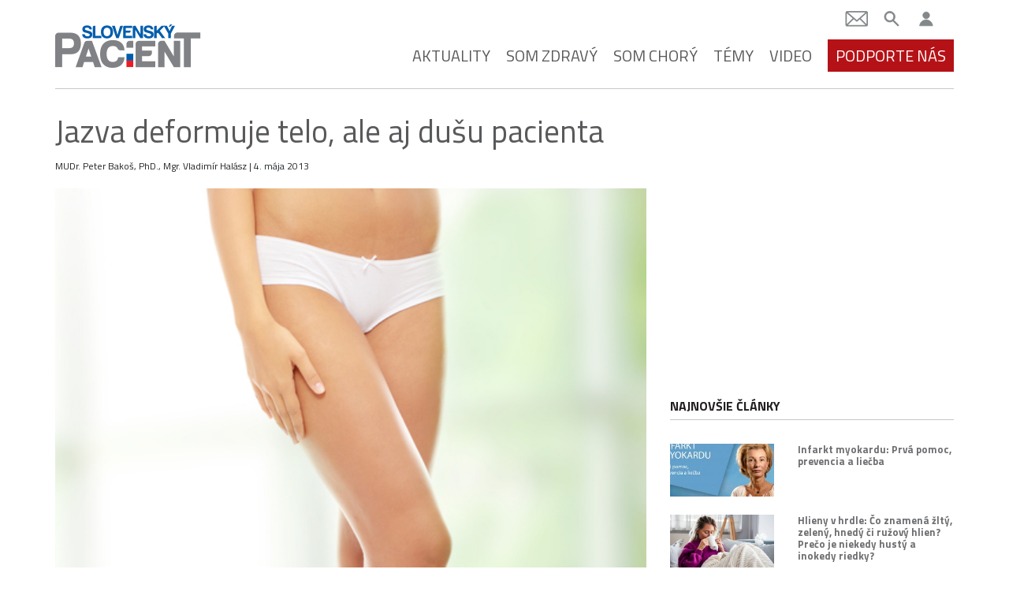

--- FILE ---
content_type: text/html; charset=UTF-8
request_url: https://slovenskypacient.sk/jazva-deformuje-telo-ale-aj-dusu-pacienta/
body_size: 23182
content:
<!doctype html>
<html lang="sk-SK">
  <head>
  <meta charset="utf-8">
  <meta http-equiv="x-ua-compatible" content="ie=edge">
  <meta name="viewport" content="width=device-width, initial-scale=1, shrink-to-fit=no">

  <link href="https://fonts.googleapis.com/css?family=Titillium+Web:400,400i,600,700&display=swap&subset=latin-ext" rel="stylesheet">

  <meta name='robots' content='index, follow, max-image-preview:large, max-snippet:-1, max-video-preview:-1' />
	<style>img:is([sizes="auto" i], [sizes^="auto," i]) { contain-intrinsic-size: 3000px 1500px }</style>
	
	<!-- This site is optimized with the Yoast SEO Premium plugin v26.5 (Yoast SEO v26.5) - https://yoast.com/wordpress/plugins/seo/ -->
	<title>Jazva deformuje telo, ale aj dušu pacienta - Slovenský pacient</title>
	<link rel="canonical" href="https://slovenskypacient.sk/jazva-deformuje-telo-ale-aj-dusu-pacienta/" />
	<meta property="og:locale" content="sk_SK" />
	<meta property="og:type" content="article" />
	<meta property="og:title" content="Jazva deformuje telo, ale aj dušu pacienta" />
	<meta property="og:description" content="Jazva je druhotné, menej cenné tkanivo, ktoré stratilo špecifické funkcie a vlastnosti pôvodného tkaniva. Jazvy nedokážu nahradiť vlastnosti a funkciu pôvodného tkaniva. Tvoria sa vo všetkých typoch ľudského tkaniva, ale na koži sú najmarkantnejšie, hovorí MUDr. Peter Bakoš, PhD., primár Oddelenia plastickej chirurgie FN v Nitre." />
	<meta property="og:url" content="https://slovenskypacient.sk/jazva-deformuje-telo-ale-aj-dusu-pacienta/" />
	<meta property="og:site_name" content="Slovenský pacient" />
	<meta property="article:publisher" content="https://www.facebook.com/slovenskypacient/" />
	<meta property="article:published_time" content="2013-05-04T19:46:21+00:00" />
	<meta property="article:modified_time" content="2023-11-27T13:15:00+00:00" />
	<meta property="og:image" content="https://slovenskypacient.sk/app/uploads/2015/03/jazva.jpg" />
	<meta property="og:image:width" content="500" />
	<meta property="og:image:height" content="500" />
	<meta property="og:image:type" content="image/jpeg" />
	<meta name="author" content="MUDr. Peter Bakoš, PhD., Mgr. Vladimír Halász" />
	<meta name="twitter:card" content="summary_large_image" />
	<meta name="twitter:creator" content="@slovenskypacient" />
	<meta name="twitter:site" content="@slovenskypacient" />
	<meta name="twitter:label1" content="Autor" />
	<meta name="twitter:data1" content="MUDr. Peter Bakoš, PhD., Mgr. Vladimír Halász" />
	<meta name="twitter:label2" content="Predpokladaný čas čítania" />
	<meta name="twitter:data2" content="10 minút" />
	<script type="application/ld+json" class="yoast-schema-graph">{"@context":"https://schema.org","@graph":[{"@type":"Article","@id":"https://slovenskypacient.sk/jazva-deformuje-telo-ale-aj-dusu-pacienta/#article","isPartOf":{"@id":"https://slovenskypacient.sk/jazva-deformuje-telo-ale-aj-dusu-pacienta/"},"author":{"name":"MUDr. Peter Bakoš, PhD., Mgr. Vladimír Halász","@id":"https://slovenskypacient.sk/#/schema/person/aabee69580e11d2f91e766e1466c64a2"},"headline":"Jazva deformuje telo, ale aj dušu pacienta","datePublished":"2013-05-04T19:46:21+00:00","dateModified":"2023-11-27T13:15:00+00:00","mainEntityOfPage":{"@id":"https://slovenskypacient.sk/jazva-deformuje-telo-ale-aj-dusu-pacienta/"},"wordCount":2358,"commentCount":0,"publisher":{"@id":"https://slovenskypacient.sk/#organization"},"image":{"@id":"https://slovenskypacient.sk/jazva-deformuje-telo-ale-aj-dusu-pacienta/#primaryimage"},"thumbnailUrl":"https://slovenskypacient.sk/app/uploads/2015/03/jazva.jpg","keywords":["genetika","kozmetika","Kožné ochorenia","lekári","Nemocnice","Novinky v liečbe","operácie","pokožka","Rakovina","úrazy","veda","vyšetrenia","výskum","Zdravotníctvo"],"articleSection":["Rozhovory"],"inLanguage":"sk-SK","potentialAction":[{"@type":"CommentAction","name":"Comment","target":["https://slovenskypacient.sk/jazva-deformuje-telo-ale-aj-dusu-pacienta/#respond"]}]},{"@type":"WebPage","@id":"https://slovenskypacient.sk/jazva-deformuje-telo-ale-aj-dusu-pacienta/","url":"https://slovenskypacient.sk/jazva-deformuje-telo-ale-aj-dusu-pacienta/","name":"Jazva deformuje telo, ale aj dušu pacienta - Slovenský pacient","isPartOf":{"@id":"https://slovenskypacient.sk/#website"},"primaryImageOfPage":{"@id":"https://slovenskypacient.sk/jazva-deformuje-telo-ale-aj-dusu-pacienta/#primaryimage"},"image":{"@id":"https://slovenskypacient.sk/jazva-deformuje-telo-ale-aj-dusu-pacienta/#primaryimage"},"thumbnailUrl":"https://slovenskypacient.sk/app/uploads/2015/03/jazva.jpg","datePublished":"2013-05-04T19:46:21+00:00","dateModified":"2023-11-27T13:15:00+00:00","breadcrumb":{"@id":"https://slovenskypacient.sk/jazva-deformuje-telo-ale-aj-dusu-pacienta/#breadcrumb"},"inLanguage":"sk-SK","potentialAction":[{"@type":"ReadAction","target":["https://slovenskypacient.sk/jazva-deformuje-telo-ale-aj-dusu-pacienta/"]}]},{"@type":"ImageObject","inLanguage":"sk-SK","@id":"https://slovenskypacient.sk/jazva-deformuje-telo-ale-aj-dusu-pacienta/#primaryimage","url":"https://slovenskypacient.sk/app/uploads/2015/03/jazva.jpg","contentUrl":"https://slovenskypacient.sk/app/uploads/2015/03/jazva.jpg","width":500,"height":500},{"@type":"BreadcrumbList","@id":"https://slovenskypacient.sk/jazva-deformuje-telo-ale-aj-dusu-pacienta/#breadcrumb","itemListElement":[{"@type":"ListItem","position":1,"name":"Home","item":"https://slovenskypacient.sk/"},{"@type":"ListItem","position":2,"name":"Jazva deformuje telo, ale aj dušu pacienta"}]},{"@type":"WebSite","@id":"https://slovenskypacient.sk/#website","url":"https://slovenskypacient.sk/","name":"Slovenský pacient","description":"Sprievodca vaším zdravím","publisher":{"@id":"https://slovenskypacient.sk/#organization"},"potentialAction":[{"@type":"SearchAction","target":{"@type":"EntryPoint","urlTemplate":"https://slovenskypacient.sk/?s={search_term_string}"},"query-input":{"@type":"PropertyValueSpecification","valueRequired":true,"valueName":"search_term_string"}}],"inLanguage":"sk-SK"},{"@type":"Organization","@id":"https://slovenskypacient.sk/#organization","name":"Slovensky Pacient","url":"https://slovenskypacient.sk/","logo":{"@type":"ImageObject","inLanguage":"sk-SK","@id":"https://slovenskypacient.sk/#/schema/logo/image/","url":"https://slovenskypacient.sk/app/uploads/2020/02/logo-sp.png","contentUrl":"https://slovenskypacient.sk/app/uploads/2020/02/logo-sp.png","width":186,"height":58,"caption":"Slovensky Pacient"},"image":{"@id":"https://slovenskypacient.sk/#/schema/logo/image/"},"sameAs":["https://www.facebook.com/slovenskypacient/","https://x.com/slovenskypacient","https://www.instagram.com/slovenskypacient/","https://www.pinterest.com/slovenskypacient/"]},{"@type":"Person","@id":"https://slovenskypacient.sk/#/schema/person/aabee69580e11d2f91e766e1466c64a2","name":"MUDr. Peter Bakoš, PhD., Mgr. Vladimír Halász","sameAs":["https://www.estheticon.sk/chirurgovia/bakos-peter"],"url":"https://slovenskypacient.sk/author/peter-bakos/"}]}</script>
	<!-- / Yoast SEO Premium plugin. -->


<link rel="alternate" type="application/rss+xml" title="RSS kanál komentárov webu Slovenský pacient &raquo; ku článku Jazva deformuje telo, ale aj dušu pacienta" href="https://slovenskypacient.sk/jazva-deformuje-telo-ale-aj-dusu-pacienta/feed/" />
<script type="text/javascript">
/* <![CDATA[ */
window._wpemojiSettings = {"baseUrl":"https:\/\/s.w.org\/images\/core\/emoji\/16.0.1\/72x72\/","ext":".png","svgUrl":"https:\/\/s.w.org\/images\/core\/emoji\/16.0.1\/svg\/","svgExt":".svg","source":{"concatemoji":"https:\/\/slovenskypacient.sk\/wp\/wp-includes\/js\/wp-emoji-release.min.js?ver=d2b7c13a1de084f68d5d30472ab6dfef"}};
/*! This file is auto-generated */
!function(s,n){var o,i,e;function c(e){try{var t={supportTests:e,timestamp:(new Date).valueOf()};sessionStorage.setItem(o,JSON.stringify(t))}catch(e){}}function p(e,t,n){e.clearRect(0,0,e.canvas.width,e.canvas.height),e.fillText(t,0,0);var t=new Uint32Array(e.getImageData(0,0,e.canvas.width,e.canvas.height).data),a=(e.clearRect(0,0,e.canvas.width,e.canvas.height),e.fillText(n,0,0),new Uint32Array(e.getImageData(0,0,e.canvas.width,e.canvas.height).data));return t.every(function(e,t){return e===a[t]})}function u(e,t){e.clearRect(0,0,e.canvas.width,e.canvas.height),e.fillText(t,0,0);for(var n=e.getImageData(16,16,1,1),a=0;a<n.data.length;a++)if(0!==n.data[a])return!1;return!0}function f(e,t,n,a){switch(t){case"flag":return n(e,"\ud83c\udff3\ufe0f\u200d\u26a7\ufe0f","\ud83c\udff3\ufe0f\u200b\u26a7\ufe0f")?!1:!n(e,"\ud83c\udde8\ud83c\uddf6","\ud83c\udde8\u200b\ud83c\uddf6")&&!n(e,"\ud83c\udff4\udb40\udc67\udb40\udc62\udb40\udc65\udb40\udc6e\udb40\udc67\udb40\udc7f","\ud83c\udff4\u200b\udb40\udc67\u200b\udb40\udc62\u200b\udb40\udc65\u200b\udb40\udc6e\u200b\udb40\udc67\u200b\udb40\udc7f");case"emoji":return!a(e,"\ud83e\udedf")}return!1}function g(e,t,n,a){var r="undefined"!=typeof WorkerGlobalScope&&self instanceof WorkerGlobalScope?new OffscreenCanvas(300,150):s.createElement("canvas"),o=r.getContext("2d",{willReadFrequently:!0}),i=(o.textBaseline="top",o.font="600 32px Arial",{});return e.forEach(function(e){i[e]=t(o,e,n,a)}),i}function t(e){var t=s.createElement("script");t.src=e,t.defer=!0,s.head.appendChild(t)}"undefined"!=typeof Promise&&(o="wpEmojiSettingsSupports",i=["flag","emoji"],n.supports={everything:!0,everythingExceptFlag:!0},e=new Promise(function(e){s.addEventListener("DOMContentLoaded",e,{once:!0})}),new Promise(function(t){var n=function(){try{var e=JSON.parse(sessionStorage.getItem(o));if("object"==typeof e&&"number"==typeof e.timestamp&&(new Date).valueOf()<e.timestamp+604800&&"object"==typeof e.supportTests)return e.supportTests}catch(e){}return null}();if(!n){if("undefined"!=typeof Worker&&"undefined"!=typeof OffscreenCanvas&&"undefined"!=typeof URL&&URL.createObjectURL&&"undefined"!=typeof Blob)try{var e="postMessage("+g.toString()+"("+[JSON.stringify(i),f.toString(),p.toString(),u.toString()].join(",")+"));",a=new Blob([e],{type:"text/javascript"}),r=new Worker(URL.createObjectURL(a),{name:"wpTestEmojiSupports"});return void(r.onmessage=function(e){c(n=e.data),r.terminate(),t(n)})}catch(e){}c(n=g(i,f,p,u))}t(n)}).then(function(e){for(var t in e)n.supports[t]=e[t],n.supports.everything=n.supports.everything&&n.supports[t],"flag"!==t&&(n.supports.everythingExceptFlag=n.supports.everythingExceptFlag&&n.supports[t]);n.supports.everythingExceptFlag=n.supports.everythingExceptFlag&&!n.supports.flag,n.DOMReady=!1,n.readyCallback=function(){n.DOMReady=!0}}).then(function(){return e}).then(function(){var e;n.supports.everything||(n.readyCallback(),(e=n.source||{}).concatemoji?t(e.concatemoji):e.wpemoji&&e.twemoji&&(t(e.twemoji),t(e.wpemoji)))}))}((window,document),window._wpemojiSettings);
/* ]]> */
</script>
<link rel='stylesheet' id='modal_survey_style-css' href='https://slovenskypacient.sk/app/plugins/modal_survey/templates/assets/css/modal_survey.css?ver=2.0.1.8.4' type='text/css' media='all' />
<link rel='stylesheet' id='circliful-css' href='https://slovenskypacient.sk/app/plugins/modal_survey/templates/assets/css/jquery.circliful.css?ver=2.0.1.8.4' type='text/css' media='all' />
<link rel='stylesheet' id='ms-jquery-ui-css' href='https://slovenskypacient.sk/app/plugins/modal_survey/templates/assets/css/ms-jquery-ui.css?ver=2.0.1.8.4' type='text/css' media='all' />
<link rel='stylesheet' id='modal_survey_themes-css' href='https://slovenskypacient.sk/app/plugins/modal_survey/templates/assets/css/themes.css?ver=2.0.1.8.4' type='text/css' media='all' />
<link rel='stylesheet' id='modal-survey-custom-style-css' href='https://slovenskypacient.sk/app/plugins/modal_survey/templates/assets/css/custom_ms.css?ver=d2b7c13a1de084f68d5d30472ab6dfef' type='text/css' media='all' />
<style id='modal-survey-custom-style-inline-css' type='text/css'>
.survey_element.survey_question {
border-width: 0px!important;
margin-left: 0!important;
margin-right: 0!important;
justify-content: flex-start;
padding-left: 0!important;
padding-right: 0!important;
font-weight: normal;
}
.survey_question span {
width: 100%!important;
}
.survey_element.survey_answers {
box-shadow: none!important;
font-weight: bold;
}
.survey_element.survey_answers.selected {
box-shadow: none!important;
border-color: #000!important;
}
.each-question:nth-child(4n+1) .survey_element.survey_answers {
color: #275491!important;
}
.each-question:nth-child(4n+1) .survey_element.survey_answers:hover {
background-color: #275491;
color: #fff!important;
}
.each-question:nth-child(4n+2) .survey_element.survey_answers {
color: #b51218!important;
}
.each-question:nth-child(4n+2) .survey_element.survey_answers:hover {
background-color: #b51218;
color: #fff!important;
}
.each-question:nth-child(4n+3) .survey_element.survey_answers {
color: #721c7c!important;
}
.each-question:nth-child(4n+3) .survey_element.survey_answers:hover {
background-color: #721c7c;
color: #fff!important;
}
.each-question:nth-child(4n+4) .survey_element.survey_answers {
color: #df791c!important;
}
.each-question:nth-child(4n+4) .survey_element.survey_answers:hover {
background-color: #df791c;
color: #fff!important;
}
.send-participant-form.button {
 border: 1px solid rgb(198, 198, 198);
 padding: 1rem;
}
.send-participant-form.button:hover {
 color: #fff!important;
 background: #275491!important;
text-decoration: none;
}
</style>
<style id='wp-emoji-styles-inline-css' type='text/css'>

	img.wp-smiley, img.emoji {
		display: inline !important;
		border: none !important;
		box-shadow: none !important;
		height: 1em !important;
		width: 1em !important;
		margin: 0 0.07em !important;
		vertical-align: -0.1em !important;
		background: none !important;
		padding: 0 !important;
	}
</style>
<link rel='stylesheet' id='wp-block-library-css' href='https://slovenskypacient.sk/wp/wp-includes/css/dist/block-library/style.min.css?ver=d2b7c13a1de084f68d5d30472ab6dfef' type='text/css' media='all' />
<link rel='stylesheet' id='quads-style-css-css' href='https://slovenskypacient.sk/app/plugins/quick-adsense-reloaded/includes/gutenberg/dist/blocks.style.build.css?ver=2.0.95' type='text/css' media='all' />
<style id='global-styles-inline-css' type='text/css'>
:root{--wp--preset--aspect-ratio--square: 1;--wp--preset--aspect-ratio--4-3: 4/3;--wp--preset--aspect-ratio--3-4: 3/4;--wp--preset--aspect-ratio--3-2: 3/2;--wp--preset--aspect-ratio--2-3: 2/3;--wp--preset--aspect-ratio--16-9: 16/9;--wp--preset--aspect-ratio--9-16: 9/16;--wp--preset--color--black: #000000;--wp--preset--color--cyan-bluish-gray: #abb8c3;--wp--preset--color--white: #ffffff;--wp--preset--color--pale-pink: #f78da7;--wp--preset--color--vivid-red: #cf2e2e;--wp--preset--color--luminous-vivid-orange: #ff6900;--wp--preset--color--luminous-vivid-amber: #fcb900;--wp--preset--color--light-green-cyan: #7bdcb5;--wp--preset--color--vivid-green-cyan: #00d084;--wp--preset--color--pale-cyan-blue: #8ed1fc;--wp--preset--color--vivid-cyan-blue: #0693e3;--wp--preset--color--vivid-purple: #9b51e0;--wp--preset--gradient--vivid-cyan-blue-to-vivid-purple: linear-gradient(135deg,rgba(6,147,227,1) 0%,rgb(155,81,224) 100%);--wp--preset--gradient--light-green-cyan-to-vivid-green-cyan: linear-gradient(135deg,rgb(122,220,180) 0%,rgb(0,208,130) 100%);--wp--preset--gradient--luminous-vivid-amber-to-luminous-vivid-orange: linear-gradient(135deg,rgba(252,185,0,1) 0%,rgba(255,105,0,1) 100%);--wp--preset--gradient--luminous-vivid-orange-to-vivid-red: linear-gradient(135deg,rgba(255,105,0,1) 0%,rgb(207,46,46) 100%);--wp--preset--gradient--very-light-gray-to-cyan-bluish-gray: linear-gradient(135deg,rgb(238,238,238) 0%,rgb(169,184,195) 100%);--wp--preset--gradient--cool-to-warm-spectrum: linear-gradient(135deg,rgb(74,234,220) 0%,rgb(151,120,209) 20%,rgb(207,42,186) 40%,rgb(238,44,130) 60%,rgb(251,105,98) 80%,rgb(254,248,76) 100%);--wp--preset--gradient--blush-light-purple: linear-gradient(135deg,rgb(255,206,236) 0%,rgb(152,150,240) 100%);--wp--preset--gradient--blush-bordeaux: linear-gradient(135deg,rgb(254,205,165) 0%,rgb(254,45,45) 50%,rgb(107,0,62) 100%);--wp--preset--gradient--luminous-dusk: linear-gradient(135deg,rgb(255,203,112) 0%,rgb(199,81,192) 50%,rgb(65,88,208) 100%);--wp--preset--gradient--pale-ocean: linear-gradient(135deg,rgb(255,245,203) 0%,rgb(182,227,212) 50%,rgb(51,167,181) 100%);--wp--preset--gradient--electric-grass: linear-gradient(135deg,rgb(202,248,128) 0%,rgb(113,206,126) 100%);--wp--preset--gradient--midnight: linear-gradient(135deg,rgb(2,3,129) 0%,rgb(40,116,252) 100%);--wp--preset--font-size--small: 13px;--wp--preset--font-size--medium: 20px;--wp--preset--font-size--large: 36px;--wp--preset--font-size--x-large: 42px;--wp--preset--spacing--20: 0.44rem;--wp--preset--spacing--30: 0.67rem;--wp--preset--spacing--40: 1rem;--wp--preset--spacing--50: 1.5rem;--wp--preset--spacing--60: 2.25rem;--wp--preset--spacing--70: 3.38rem;--wp--preset--spacing--80: 5.06rem;--wp--preset--shadow--natural: 6px 6px 9px rgba(0, 0, 0, 0.2);--wp--preset--shadow--deep: 12px 12px 50px rgba(0, 0, 0, 0.4);--wp--preset--shadow--sharp: 6px 6px 0px rgba(0, 0, 0, 0.2);--wp--preset--shadow--outlined: 6px 6px 0px -3px rgba(255, 255, 255, 1), 6px 6px rgba(0, 0, 0, 1);--wp--preset--shadow--crisp: 6px 6px 0px rgba(0, 0, 0, 1);}:where(body) { margin: 0; }.wp-site-blocks > .alignleft { float: left; margin-right: 2em; }.wp-site-blocks > .alignright { float: right; margin-left: 2em; }.wp-site-blocks > .aligncenter { justify-content: center; margin-left: auto; margin-right: auto; }:where(.is-layout-flex){gap: 0.5em;}:where(.is-layout-grid){gap: 0.5em;}.is-layout-flow > .alignleft{float: left;margin-inline-start: 0;margin-inline-end: 2em;}.is-layout-flow > .alignright{float: right;margin-inline-start: 2em;margin-inline-end: 0;}.is-layout-flow > .aligncenter{margin-left: auto !important;margin-right: auto !important;}.is-layout-constrained > .alignleft{float: left;margin-inline-start: 0;margin-inline-end: 2em;}.is-layout-constrained > .alignright{float: right;margin-inline-start: 2em;margin-inline-end: 0;}.is-layout-constrained > .aligncenter{margin-left: auto !important;margin-right: auto !important;}.is-layout-constrained > :where(:not(.alignleft):not(.alignright):not(.alignfull)){margin-left: auto !important;margin-right: auto !important;}body .is-layout-flex{display: flex;}.is-layout-flex{flex-wrap: wrap;align-items: center;}.is-layout-flex > :is(*, div){margin: 0;}body .is-layout-grid{display: grid;}.is-layout-grid > :is(*, div){margin: 0;}body{padding-top: 0px;padding-right: 0px;padding-bottom: 0px;padding-left: 0px;}a:where(:not(.wp-element-button)){text-decoration: underline;}:root :where(.wp-element-button, .wp-block-button__link){background-color: #32373c;border-width: 0;color: #fff;font-family: inherit;font-size: inherit;line-height: inherit;padding: calc(0.667em + 2px) calc(1.333em + 2px);text-decoration: none;}.has-black-color{color: var(--wp--preset--color--black) !important;}.has-cyan-bluish-gray-color{color: var(--wp--preset--color--cyan-bluish-gray) !important;}.has-white-color{color: var(--wp--preset--color--white) !important;}.has-pale-pink-color{color: var(--wp--preset--color--pale-pink) !important;}.has-vivid-red-color{color: var(--wp--preset--color--vivid-red) !important;}.has-luminous-vivid-orange-color{color: var(--wp--preset--color--luminous-vivid-orange) !important;}.has-luminous-vivid-amber-color{color: var(--wp--preset--color--luminous-vivid-amber) !important;}.has-light-green-cyan-color{color: var(--wp--preset--color--light-green-cyan) !important;}.has-vivid-green-cyan-color{color: var(--wp--preset--color--vivid-green-cyan) !important;}.has-pale-cyan-blue-color{color: var(--wp--preset--color--pale-cyan-blue) !important;}.has-vivid-cyan-blue-color{color: var(--wp--preset--color--vivid-cyan-blue) !important;}.has-vivid-purple-color{color: var(--wp--preset--color--vivid-purple) !important;}.has-black-background-color{background-color: var(--wp--preset--color--black) !important;}.has-cyan-bluish-gray-background-color{background-color: var(--wp--preset--color--cyan-bluish-gray) !important;}.has-white-background-color{background-color: var(--wp--preset--color--white) !important;}.has-pale-pink-background-color{background-color: var(--wp--preset--color--pale-pink) !important;}.has-vivid-red-background-color{background-color: var(--wp--preset--color--vivid-red) !important;}.has-luminous-vivid-orange-background-color{background-color: var(--wp--preset--color--luminous-vivid-orange) !important;}.has-luminous-vivid-amber-background-color{background-color: var(--wp--preset--color--luminous-vivid-amber) !important;}.has-light-green-cyan-background-color{background-color: var(--wp--preset--color--light-green-cyan) !important;}.has-vivid-green-cyan-background-color{background-color: var(--wp--preset--color--vivid-green-cyan) !important;}.has-pale-cyan-blue-background-color{background-color: var(--wp--preset--color--pale-cyan-blue) !important;}.has-vivid-cyan-blue-background-color{background-color: var(--wp--preset--color--vivid-cyan-blue) !important;}.has-vivid-purple-background-color{background-color: var(--wp--preset--color--vivid-purple) !important;}.has-black-border-color{border-color: var(--wp--preset--color--black) !important;}.has-cyan-bluish-gray-border-color{border-color: var(--wp--preset--color--cyan-bluish-gray) !important;}.has-white-border-color{border-color: var(--wp--preset--color--white) !important;}.has-pale-pink-border-color{border-color: var(--wp--preset--color--pale-pink) !important;}.has-vivid-red-border-color{border-color: var(--wp--preset--color--vivid-red) !important;}.has-luminous-vivid-orange-border-color{border-color: var(--wp--preset--color--luminous-vivid-orange) !important;}.has-luminous-vivid-amber-border-color{border-color: var(--wp--preset--color--luminous-vivid-amber) !important;}.has-light-green-cyan-border-color{border-color: var(--wp--preset--color--light-green-cyan) !important;}.has-vivid-green-cyan-border-color{border-color: var(--wp--preset--color--vivid-green-cyan) !important;}.has-pale-cyan-blue-border-color{border-color: var(--wp--preset--color--pale-cyan-blue) !important;}.has-vivid-cyan-blue-border-color{border-color: var(--wp--preset--color--vivid-cyan-blue) !important;}.has-vivid-purple-border-color{border-color: var(--wp--preset--color--vivid-purple) !important;}.has-vivid-cyan-blue-to-vivid-purple-gradient-background{background: var(--wp--preset--gradient--vivid-cyan-blue-to-vivid-purple) !important;}.has-light-green-cyan-to-vivid-green-cyan-gradient-background{background: var(--wp--preset--gradient--light-green-cyan-to-vivid-green-cyan) !important;}.has-luminous-vivid-amber-to-luminous-vivid-orange-gradient-background{background: var(--wp--preset--gradient--luminous-vivid-amber-to-luminous-vivid-orange) !important;}.has-luminous-vivid-orange-to-vivid-red-gradient-background{background: var(--wp--preset--gradient--luminous-vivid-orange-to-vivid-red) !important;}.has-very-light-gray-to-cyan-bluish-gray-gradient-background{background: var(--wp--preset--gradient--very-light-gray-to-cyan-bluish-gray) !important;}.has-cool-to-warm-spectrum-gradient-background{background: var(--wp--preset--gradient--cool-to-warm-spectrum) !important;}.has-blush-light-purple-gradient-background{background: var(--wp--preset--gradient--blush-light-purple) !important;}.has-blush-bordeaux-gradient-background{background: var(--wp--preset--gradient--blush-bordeaux) !important;}.has-luminous-dusk-gradient-background{background: var(--wp--preset--gradient--luminous-dusk) !important;}.has-pale-ocean-gradient-background{background: var(--wp--preset--gradient--pale-ocean) !important;}.has-electric-grass-gradient-background{background: var(--wp--preset--gradient--electric-grass) !important;}.has-midnight-gradient-background{background: var(--wp--preset--gradient--midnight) !important;}.has-small-font-size{font-size: var(--wp--preset--font-size--small) !important;}.has-medium-font-size{font-size: var(--wp--preset--font-size--medium) !important;}.has-large-font-size{font-size: var(--wp--preset--font-size--large) !important;}.has-x-large-font-size{font-size: var(--wp--preset--font-size--x-large) !important;}
:where(.wp-block-post-template.is-layout-flex){gap: 1.25em;}:where(.wp-block-post-template.is-layout-grid){gap: 1.25em;}
:where(.wp-block-columns.is-layout-flex){gap: 2em;}:where(.wp-block-columns.is-layout-grid){gap: 2em;}
:root :where(.wp-block-pullquote){font-size: 1.5em;line-height: 1.6;}
</style>
<link rel='stylesheet' id='wpa-css-css' href='https://slovenskypacient.sk/app/plugins/honeypot/includes/css/wpa.css?ver=2.3.04' type='text/css' media='all' />
<link rel='stylesheet' id='quiz-maker-css' href='https://slovenskypacient.sk/app/plugins/quiz-maker/public/css/quiz-maker-public.css?ver=8.7.6' type='text/css' media='all' />
<link rel='stylesheet' id='wp-pagenavi-css' href='https://slovenskypacient.sk/app/plugins/wp-pagenavi/pagenavi-css.css?ver=2.70' type='text/css' media='all' />
<link rel='stylesheet' id='tablepress-default-css' href='https://slovenskypacient.sk/app/plugins/tablepress/css/build/default.css?ver=3.2.5' type='text/css' media='all' />
<link rel='stylesheet' id='sage/main.css-css' href='https://slovenskypacient.sk/app/themes/slovenskypacient/dist/styles/main_1ca87982.css' type='text/css' media='all' />
<link rel='stylesheet' id='sib-front-css-css' href='https://slovenskypacient.sk/app/plugins/mailin/css/mailin-front.css?ver=d2b7c13a1de084f68d5d30472ab6dfef' type='text/css' media='all' />
<style id='quads-styles-inline-css' type='text/css'>

    .quads-location ins.adsbygoogle {
        background: transparent !important;
    }.quads-location .quads_rotator_img{ opacity:1 !important;}
    .quads.quads_ad_container { display: grid; grid-template-columns: auto; grid-gap: 10px; padding: 10px; }
    .grid_image{animation: fadeIn 0.5s;-webkit-animation: fadeIn 0.5s;-moz-animation: fadeIn 0.5s;
        -o-animation: fadeIn 0.5s;-ms-animation: fadeIn 0.5s;}
    .quads-ad-label { font-size: 12px; text-align: center; color: #333;}
    .quads_click_impression { display: none;} .quads-location, .quads-ads-space{max-width:100%;} @media only screen and (max-width: 480px) { .quads-ads-space, .penci-builder-element .quads-ads-space{max-width:340px;}}
</style>
<script type="text/javascript" src="https://slovenskypacient.sk/wp/wp-includes/js/jquery/jquery.min.js?ver=3.7.1" id="jquery-core-js"></script>
<script type="text/javascript" src="https://slovenskypacient.sk/wp/wp-includes/js/jquery/jquery-migrate.min.js?ver=3.4.1" id="jquery-migrate-js"></script>
<script type="text/javascript" src="https://slovenskypacient.sk/app/plugins/modal_survey/templates/assets/js/jquery.visible.min.js?ver=1.10.2" id="jquery-visible-js"></script>
<script type="text/javascript" src="https://slovenskypacient.sk/app/plugins/modal_survey/templates/assets/js/msChart.min.js?ver=1.10.3" id="mschartjs-js"></script>
<script type="text/javascript" src="https://slovenskypacient.sk/app/plugins/modal_survey/templates/assets/js/printthis.js?ver=1.0.0" id="printthis-js"></script>
<script type="text/javascript" src="https://slovenskypacient.sk/app/plugins/modal_survey/templates/assets/js/modal_survey_answer.min.js?ver=2.0.1.8.4" id="modal_survey_answer_script-js"></script>
<script type="text/javascript" src="https://slovenskypacient.sk/app/plugins/modal_survey/templates/assets/js/modal_survey.min.js?ver=2.0.1.8.4" id="modal_survey_script-js"></script>
<script type="text/javascript" src="https://slovenskypacient.sk/app/plugins/modal_survey/templates/assets/js/jquery.circliful.min.js?ver=1.0.2" id="circliful-js"></script>
<script type="text/javascript" id="sib-front-js-js-extra">
/* <![CDATA[ */
var sibErrMsg = {"invalidMail":"Please fill out valid email address","requiredField":"Please fill out required fields","invalidDateFormat":"Please fill out valid date format","invalidSMSFormat":"Please fill out valid phone number"};
var ajax_sib_front_object = {"ajax_url":"https:\/\/slovenskypacient.sk\/wp\/wp-admin\/admin-ajax.php","ajax_nonce":"35d1b28924","flag_url":"https:\/\/slovenskypacient.sk\/app\/plugins\/mailin\/img\/flags\/"};
/* ]]> */
</script>
<script type="text/javascript" src="https://slovenskypacient.sk/app/plugins/mailin/js/mailin-front.js?ver=1762156324" id="sib-front-js-js"></script>
<link rel="https://api.w.org/" href="https://slovenskypacient.sk/wp-json/" /><link rel="alternate" title="JSON" type="application/json" href="https://slovenskypacient.sk/wp-json/wp/v2/posts/1600" /><link rel="EditURI" type="application/rsd+xml" title="RSD" href="https://slovenskypacient.sk/wp/xmlrpc.php?rsd" />

<link rel='shortlink' href='https://slovenskypacient.sk/?p=1600' />
<link rel="alternate" title="oEmbed (JSON)" type="application/json+oembed" href="https://slovenskypacient.sk/wp-json/oembed/1.0/embed?url=https%3A%2F%2Fslovenskypacient.sk%2Fjazva-deformuje-telo-ale-aj-dusu-pacienta%2F" />
<link rel="alternate" title="oEmbed (XML)" type="text/xml+oembed" href="https://slovenskypacient.sk/wp-json/oembed/1.0/embed?url=https%3A%2F%2Fslovenskypacient.sk%2Fjazva-deformuje-telo-ale-aj-dusu-pacienta%2F&#038;format=xml" />
<meta name="generator" content="Powered by Modal Survey 2.0.1.8.4 - Survey, Poll and Quiz builder plugin for WordPress with interactive charts and detailed results." />
<script>document.cookie = 'quads_browser_width='+screen.width;</script><script type="text/javascript" src="https://cdn.by.wonderpush.com/sdk/1.1/wonderpush-loader.min.js" async></script>
<script type="text/javascript">
  window.WonderPush = window.WonderPush || [];
  window.WonderPush.push(['init', {"customDomain":"https:\/\/slovenskypacient.sk\/app\/plugins\/mailin\/","serviceWorkerUrl":"wonderpush-worker-loader.min.js?webKey=8e1a626ddd167e8cc6ea7b1a3165a9932f2aeeb311fb5e9b39acd2f53593ef65","frameUrl":"wonderpush.min.html","webKey":"8e1a626ddd167e8cc6ea7b1a3165a9932f2aeeb311fb5e9b39acd2f53593ef65"}]);
</script><link rel="icon" href="https://slovenskypacient.sk/app/uploads/2020/04/favicon.png" sizes="32x32" />
<link rel="icon" href="https://slovenskypacient.sk/app/uploads/2020/04/favicon.png" sizes="192x192" />
<link rel="apple-touch-icon" href="https://slovenskypacient.sk/app/uploads/2020/04/favicon.png" />
<meta name="msapplication-TileImage" content="https://slovenskypacient.sk/app/uploads/2020/04/favicon.png" />
		<style type="text/css" id="wp-custom-css">
			.copyright img {
    max-width: 70px;
}
.frame-area {
  display: block;
  width: 100%;  /* RESPONSIVE WIDTH */
  max-width: 1140px;
  height: 500px;
  overflow: auto;  /* EDIT TO hidden FOR NO SCROLLBAR */
  margin: 0px;
  padding: 0px;
  }
.page-id-78 .page-header {
	display:none;
}

.single-post .entry-content .col-md-4 {
	display: none;
}


.single-post .entry-content .col-md-8 {
	width: 100%;
	max-width: none;
	flex: 1;
}

.single-post .entry-content .ays-quiz-container {
	width: 100% !important;
}


.single-post .entry-content p:first-child>span:first-child {
	margin-left: 0 !important;
	font-size: inherit;
	color: #000 !important;
}

.ays-abs-fs {
	margin-bottom: 20px;
}

.readnext {
	margin-left: 0;
}

.readnext-text {
	max-width: fit-content;
}		</style>
		<noscript><style id="rocket-lazyload-nojs-css">.rll-youtube-player, [data-lazy-src]{display:none !important;}</style></noscript>
  <meta name="facebook-domain-verification" content="6af74fj2opdj3clwcdb5ttvi2vmmsr" />

<!-- Google Tag Manager -->
<script>(function(w,d,s,l,i){w[l]=w[l]||[];w[l].push({'gtm.start':
new Date().getTime(),event:'gtm.js'});var f=d.getElementsByTagName(s)[0],
j=d.createElement(s),dl=l!='dataLayer'?'&l='+l:'';j.async=true;j.src=
'https://www.googletagmanager.com/gtm.js?id='+i+dl;f.parentNode.insertBefore(j,f);
})(window,document,'script','dataLayer','GTM-W69JWRP');</script>
<!-- End Google Tag Manager -->

<meta name="p:domain_verify" content="3853058df3e2ed99070b8ec676ebf7c1"/>

 <script>
  (function(i,s,o,g,r,a,m){i['GoogleAnalyticsObject']=r;i[r]=i[r]||function(){
  (i[r].q=i[r].q||[]).push(arguments)},i[r].l=1*new Date();a=s.createElement(o),
  m=s.getElementsByTagName(o)[0];a.async=1;a.src=g;m.parentNode.insertBefore(a,m)
  })(window,document,'script','//www.google-analytics.com/analytics.js','ga');

  ga('create', 'UA-9654254-9', 'auto');
  ga('send', 'pageview');

</script>

<script async src="https://pagead2.googlesyndication.com/pagead/js/adsbygoogle.js?client=ca-pub-8140571116035364" crossorigin="anonymous"></script>

<script async src="https://fundingchoicesmessages.google.com/i/pub-8140571116035364?ers=1" nonce="qhT4HcqstQhU4DsYgu08dw"></script><script nonce="qhT4HcqstQhU4DsYgu08dw">(function() {function signalGooglefcPresent() {if (!window.frames['googlefcPresent']) {if (document.body) {const iframe = document.createElement('iframe'); iframe.style = 'width: 0; height: 0; border: none; z-index: -1000; left: -1000px; top: -1000px;'; iframe.style.display = 'none'; iframe.name = 'googlefcPresent'; document.body.appendChild(iframe);} else {setTimeout(signalGooglefcPresent, 0);}}}signalGooglefcPresent();})();</script>


</head>
  <body class="wp-singular post-template-default single single-post postid-1600 single-format-standard wp-custom-logo wp-theme-slovenskypacientresources jazva-deformuje-telo-ale-aj-dusu-pacienta category-rozhovory app-data index-data singular-data single-data single-post-data single-post-jazva-deformuje-telo-ale-aj-dusu-pacienta-data">
    <!-- Google Tag Manager (noscript) -->
<noscript><iframe src="https://www.googletagmanager.com/ns.html?id=GTM-W69JWRP"
height="0" width="0" style="display:none;visibility:hidden"></iframe></noscript>
<!-- End Google Tag Manager (noscript) -->
        <header id="siteheader" class="banner">
    <div class="container">
    <div class="menu-wrap">
      <a class="brand" href="https://slovenskypacient.sk/">
        <div class="header__logo">
                      <img class="brand__logo" src="data:image/svg+xml,%3Csvg%20xmlns='http://www.w3.org/2000/svg'%20viewBox='0%200%200%200'%3E%3C/svg%3E" alt="Sprievodca vaším zdravím - logo" data-lazy-src="https://slovenskypacient.sk/app/uploads/2020/02/logo-sp.png"><noscript><img class="brand__logo" src="https://slovenskypacient.sk/app/uploads/2020/02/logo-sp.png" alt="Sprievodca vaším zdravím - logo"></noscript>
                  </div>
      </a>
      <div class="header-wrap">
        <div class="header-icons">
                      <a class="newsletter-link" href="https://slovenskypacient.sk/newsletter/"><img height="16" src="data:image/svg+xml,%3Csvg%20xmlns='http://www.w3.org/2000/svg'%20viewBox='0%200%200%2016'%3E%3C/svg%3E" data-lazy-src="https://slovenskypacient.sk/app/themes/slovenskypacient/dist/images/obalka_0537a81f.svg"><noscript><img height="16" src="https://slovenskypacient.sk/app/themes/slovenskypacient/dist/images/obalka_0537a81f.svg"></noscript></a>
                    <a class="search-icon" href="#" data-toggle="collapse" data-target="#mainsearch"><img height="16" src="data:image/svg+xml,%3Csvg%20xmlns='http://www.w3.org/2000/svg'%20viewBox='0%200%200%2016'%3E%3C/svg%3E" data-lazy-src="https://slovenskypacient.sk/app/themes/slovenskypacient/dist/images/lupa_8a1f80f1.svg"><noscript><img height="16" src="https://slovenskypacient.sk/app/themes/slovenskypacient/dist/images/lupa_8a1f80f1.svg"></noscript></a>
           <div id="mainsearch" class="collapse collapsed"><form role="search" method="get" class="search-form" action="https://slovenskypacient.sk/">
				<label>
					<span class="screen-reader-text">Hľadať:</span>
					<input type="search" class="search-field" placeholder="Hľadať &hellip;" value="" name="s" />
				</label>
				<input type="submit" class="search-submit" value="Nájdi" />
			</form></div>
           <a class="user-icon" href="#" data-toggle="collapse" data-target="#login"><img height="16" src="data:image/svg+xml,%3Csvg%20xmlns='http://www.w3.org/2000/svg'%20viewBox='0%200%200%2016'%3E%3C/svg%3E" data-lazy-src="https://slovenskypacient.sk/app/themes/slovenskypacient/dist/images/postavicka_4c4e9b8c.svg"><noscript><img height="16" src="https://slovenskypacient.sk/app/themes/slovenskypacient/dist/images/postavicka_4c4e9b8c.svg"></noscript></a>
         </div>
        <ul id="login" class="collapse collapsed">
                      <li><a href="https://slovenskypacient.sk/wp/wp-login.php?redirect_to=https%3A%2F%2Fslovenskypacient.sk">prihlásiť sa</a></li>
            <li><a href="https://slovenskypacient.sk/wp/wp-login.php?action=register">registrácia</a></li>
                  </ul>
       </div>
      <nav class="navbar navbar-light ml-auto navbar-expand-lg">
                  <div id="main_nav" class="menuparts collapse navbar-collapse"><ul id="menu-hlavne-menu" class="navbar-nav nav"><li id="menu-item-35821" class="menu-item menu-item-type-taxonomy menu-item-object-category current-post-ancestor menu-item-has-children nav-item nav-item-35821  dropdown nav-item"><a class="nav-link"title="Aktuality" href="https://slovenskypacient.sk/category/co-je-nove/" class="nav-link">Aktuality</a><span data-toggle="dropdown" class="dropdown-toggle"> </span>
<div role="menu" class=" dropdown-menu">
<a class="nav-link"title="Životný štýl" href="https://slovenskypacient.sk/category/co-je-nove/zivotny-styl/" class="menu-item menu-item-type-taxonomy menu-item-object-category dropdown-item nav-item" id="menu-item-48720">Životný štýl</a><a class="nav-link"title="Správy" href="https://slovenskypacient.sk/category/co-je-nove/spravy/" class="menu-item menu-item-type-taxonomy menu-item-object-category dropdown-item nav-item" id="menu-item-35825">Správy</a><a class="nav-link"title="Rozhovory" href="https://slovenskypacient.sk/category/co-je-nove/rozhovory/" class="menu-item menu-item-type-taxonomy menu-item-object-category current-post-ancestor current-menu-parent current-post-parent dropdown-item nav-item" id="menu-item-35824">Rozhovory</a><a class="nav-link"title="Kampane a zbierky" href="https://slovenskypacient.sk/category/co-je-nove/kampane-zbierky/" class="menu-item menu-item-type-taxonomy menu-item-object-category dropdown-item nav-item" id="menu-item-35836">Kampane a zbierky</a></div>
<li id="menu-item-47" class="menu-item menu-item-type-taxonomy menu-item-object-category menu-item-has-children nav-item nav-item-47  dropdown nav-item"><a class="nav-link"title="Som zdravý" href="https://slovenskypacient.sk/category/som-zdravy/" class="nav-link">Som zdravý</a><span data-toggle="dropdown" class="dropdown-toggle"> </span>
<div role="menu" class=" dropdown-menu">
<a class="nav-link"title="Strava" href="https://slovenskypacient.sk/category/som-zdravy/strava/" class="menu-item menu-item-type-taxonomy menu-item-object-category dropdown-item nav-item" id="menu-item-35830">Strava</a><a class="nav-link"title="Pohyb a cvičenie" href="https://slovenskypacient.sk/category/som-zdravy/pohyb-a-cvicenie/" class="menu-item menu-item-type-taxonomy menu-item-object-category dropdown-item nav-item" id="menu-item-35827">Pohyb a cvičenie</a><a class="nav-link"title="Prevencia" href="https://slovenskypacient.sk/category/som-zdravy/prevencia/" class="menu-item menu-item-type-taxonomy menu-item-object-category dropdown-item nav-item" id="menu-item-45379">Prevencia</a><a class="nav-link"title="Prostredie" href="https://slovenskypacient.sk/category/som-zdravy/prostredie/" class="menu-item menu-item-type-taxonomy menu-item-object-category dropdown-item nav-item" id="menu-item-53">Prostredie</a><a class="nav-link"title="Prvá pomoc" href="https://slovenskypacient.sk/category/som-zdravy/prva-pomoc/" class="menu-item menu-item-type-taxonomy menu-item-object-category dropdown-item nav-item" id="menu-item-35828">Prvá pomoc</a><a class="nav-link"title="Relax" href="https://slovenskypacient.sk/category/som-zdravy/relax/" class="menu-item menu-item-type-taxonomy menu-item-object-category dropdown-item nav-item" id="menu-item-35829">Relax</a></div>
<li id="menu-item-46" class="menu-item menu-item-type-taxonomy menu-item-object-category menu-item-has-children nav-item nav-item-46  dropdown nav-item"><a class="nav-link"title="Som chorý" href="https://slovenskypacient.sk/category/som-chory/" class="nav-link">Som chorý</a><span data-toggle="dropdown" class="dropdown-toggle"> </span>
<div role="menu" class=" dropdown-menu">
<a class="nav-link"title="Pacientsky život" href="https://slovenskypacient.sk/category/som-chory/pacientsky-zivot/" class="menu-item menu-item-type-taxonomy menu-item-object-category dropdown-item nav-item" id="menu-item-35831">Pacientsky život</a><a class="nav-link"title="Právna pomoc" href="https://slovenskypacient.sk/category/som-chory/pravna-pomoc/" class="menu-item menu-item-type-taxonomy menu-item-object-category dropdown-item nav-item" id="menu-item-35832">Právna pomoc</a><a class="nav-link"title="Psychologická pomoc" href="https://slovenskypacient.sk/category/som-chory/psychologicka-pomoc/" class="menu-item menu-item-type-taxonomy menu-item-object-category dropdown-item nav-item" id="menu-item-35833">Psychologická pomoc</a><a class="nav-link"title="Sociálna pomoc" href="https://slovenskypacient.sk/category/som-chory/socialna-pomoc/" class="menu-item menu-item-type-taxonomy menu-item-object-category dropdown-item nav-item" id="menu-item-35834">Sociálna pomoc</a><a class="nav-link"title="Zdravotná pomoc" href="https://slovenskypacient.sk/category/som-chory/zdravotna-pomoc/" class="menu-item menu-item-type-taxonomy menu-item-object-category dropdown-item nav-item" id="menu-item-35835">Zdravotná pomoc</a></div>
<li id="menu-item-135" class="menu-item menu-item-type-custom menu-item-object-custom menu-item-has-children nav-item nav-item-135  dropdown nav-item"><a class="nav-link"title="Témy" href="#" class="nav-link">Témy</a><span data-toggle="dropdown" class="dropdown-toggle"> </span>
<div role="menu" class=" dropdown-menu">
<a class="nav-link"title="Alkoholizmus" href="/tema/alkoholizmus" class="menu-item menu-item-type-custom menu-item-object-custom dropdown-item nav-item" id="menu-item-44685">Alkoholizmus</a><a class="nav-link"title="Atopická dermatitída" href="/tema/atopicka-dermatitida" class="menu-item menu-item-type-custom menu-item-object-custom dropdown-item nav-item" id="menu-item-66130">Atopická dermatitída</a><a class="nav-link"title="Autizmus" href="/tema/autizmus/" class="menu-item menu-item-type-custom menu-item-object-custom dropdown-item nav-item" id="menu-item-47523">Autizmus</a><a class="nav-link"title="Biologická liečba" href="/tema/biologicka-liecba/" class="menu-item menu-item-type-custom menu-item-object-custom dropdown-item nav-item" id="menu-item-66">Biologická liečba</a><a class="nav-link"title="CMP" href="/tema/cmp/" class="menu-item menu-item-type-custom menu-item-object-custom dropdown-item nav-item" id="menu-item-3752">CMP</a><a class="nav-link"title="Cukrovka a srdce" href="/tema/cukrovka-a-srdce/" class="menu-item menu-item-type-custom menu-item-object-custom dropdown-item nav-item" id="menu-item-3753">Cukrovka a srdce</a><a class="nav-link"title="Čo robiť, keď" href="https://slovenskypacient.sk/tema/co-robit-ked" class="menu-item menu-item-type-custom menu-item-object-custom dropdown-item nav-item" id="menu-item-63571">Čo robiť, keď</a><a class="nav-link"title="Depresia" href="/tema/depresia/" class="menu-item menu-item-type-custom menu-item-object-custom dropdown-item nav-item" id="menu-item-45889">Depresia</a><a class="nav-link"title="Duševné zdravie" href="/tema/dusevne-zdravie" class="menu-item menu-item-type-custom menu-item-object-custom dropdown-item nav-item" id="menu-item-45380">Duševné zdravie</a><a class="nav-link"title="Hemofília" href="/tema/hemofilia/" class="menu-item menu-item-type-custom menu-item-object-custom dropdown-item nav-item" id="menu-item-148">Hemofília</a><a class="nav-link"title="Histamínová intolerancia" href="/tema/histaminova-intolerancia/" class="menu-item menu-item-type-custom menu-item-object-custom dropdown-item nav-item" id="menu-item-220">Histamínová intolerancia</a><a class="nav-link"title="Hypertenzia" href="/tema/hypertenzia" class="menu-item menu-item-type-custom menu-item-object-custom dropdown-item nav-item" id="menu-item-45014">Hypertenzia</a><a class="nav-link"title="CHOCHP" href="/tema/chochp/" class="menu-item menu-item-type-custom menu-item-object-custom dropdown-item nav-item" id="menu-item-3751">CHOCHP</a><a class="nav-link"title="Chudnutie" href="/tema/chudnutie/" class="menu-item menu-item-type-custom menu-item-object-custom dropdown-item nav-item" id="menu-item-44490">Chudnutie</a><a class="nav-link"title="Koronavírus" href="/tema/koronavirus" class="menu-item menu-item-type-custom menu-item-object-custom dropdown-item nav-item" id="menu-item-45126">Koronavírus</a><a class="nav-link"title="Migréna" href="/tema/migrena/" class="menu-item menu-item-type-custom menu-item-object-custom dropdown-item nav-item" id="menu-item-3754">Migréna</a><a class="nav-link"title="Neuromuskulárne ochorenia" href="/tema/neuromuskularne-ochorenia/" class="menu-item menu-item-type-custom menu-item-object-custom dropdown-item nav-item" id="menu-item-3755">Neuromuskulárne ochorenia</a><a class="nav-link"title="Poruchy učenia" href="/tema/poruchy-ucenia/" class="menu-item menu-item-type-custom menu-item-object-custom dropdown-item nav-item" id="menu-item-45793">Poruchy učenia</a><a class="nav-link"title="Pre mamičky" href="/tema/pre-mamicky" class="menu-item menu-item-type-custom menu-item-object-custom dropdown-item nav-item" id="menu-item-3757">Pre mamičky</a><a class="nav-link"title="Prevencia rakoviny" href="https://slovenskypacient.sk/tema/prevencia-rakoviny/" class="menu-item menu-item-type-custom menu-item-object-custom dropdown-item nav-item" id="menu-item-47162">Prevencia rakoviny</a><a class="nav-link"title="Prirodzený pohyb" href="/tema/prirodzeny-pohyb" class="menu-item menu-item-type-custom menu-item-object-custom dropdown-item nav-item" id="menu-item-51111">Prirodzený pohyb</a><a class="nav-link"title="Psoriáza" href="/tema/psoriaza/" class="menu-item menu-item-type-custom menu-item-object-custom dropdown-item nav-item" id="menu-item-71074">Psoriáza</a><a class="nav-link"title="Reumatoidná artritída" href="/tema/reumatoidna-artritida/" class="menu-item menu-item-type-custom menu-item-object-custom dropdown-item nav-item" id="menu-item-41768">Reumatoidná artritída</a><a class="nav-link"title="Ulcerózna kolitída" href="/tema/ulcerozna-kolitida/" class="menu-item menu-item-type-custom menu-item-object-custom dropdown-item nav-item" id="menu-item-45475">Ulcerózna kolitída</a><a class="nav-link"title="Union radí" href="/tema/union-radi/" class="menu-item menu-item-type-custom menu-item-object-custom dropdown-item nav-item" id="menu-item-67">Union radí</a><a class="nav-link"title="Zdravá pečeň" href="/tema/zdrava-pecen/" class="menu-item menu-item-type-custom menu-item-object-custom dropdown-item nav-item" id="menu-item-63645">Zdravá pečeň</a><a class="nav-link"title="Infografiky" href="https://slovenskypacient.sk/infografiky/" class="menu-item menu-item-type-post_type menu-item-object-page dropdown-item nav-item" id="menu-item-40684">Infografiky</a></div>
<li id="menu-item-166" class="menu-item menu-item-type-taxonomy menu-item-object-category nav-item nav-item-166 nav-item"><a class="nav-link"title="Video" href="https://slovenskypacient.sk/category/video/" class="nav-link">Video</a></ul></div>
                <ul class="mobile-menu collapse menuparts">
                      <li><a href="https://slovenskypacient.sk/wp/wp-login.php?redirect_to=https%3A%2F%2Fslovenskypacient.sk">prihlásiť sa</a></li>
            <li><a href="https://slovenskypacient.sk/wp/wp-login.php?action=register">registrácia</a></li>
                    <li><form role="search" method="get" class="search-form" action="https://slovenskypacient.sk/">
				<label>
					<span class="screen-reader-text">Hľadať:</span>
					<input type="search" class="search-field" placeholder="Hľadať &hellip;" value="" name="s" />
				</label>
				<input type="submit" class="search-submit" value="Nájdi" />
			</form></li>
        </ul>
      </nav>

              <a class="support" href="https://slovenskypacient.sk/darujte-svoje-2-obcianskemu-zdruzeniu-slovensky-pacient/">Podporte nás</a>
            <div class="toggle-item">
        <button class="navbar-toggler collapsed" type="button" data-toggle="collapse" data-target=".menuparts" aria-controls="main_nav" aria-expanded="false" aria-label="Toggle navigation">
          <span class="navbar-toggler-icon">Menu</span>
        </a>
      </div>
    </div>
  </div>
</header>
    <div class="wrap container" role="document">
      <div class="content">
        <main class="main">
          


               <div class="mt-5"></div>


        <div class="row">
      <div class="col-md-8">
        <article class="ads post-1600 post type-post status-publish format-standard has-post-thumbnail hentry category-rozhovory tag-genetika tag-kozmetika tag-kozne-ochorenia tag-lekari tag-nemocnice tag-novinky-v-liecbe tag-operacie tag-pokozka tag-rakovina tag-urazy tag-veda tag-vysetrenia tag-vyskum tag-zdravotnictvo">
  <header>
  
          <h1 class="entry-title">Jazva deformuje telo, ale aj dušu pacienta</h1>
          <p class="byline author vcard">
        <a href="https://slovenskypacient.sk/author/peter-bakos/" rel="author" class="fn">MUDr. Peter Bakoš, PhD., Mgr. Vladimír Halász</a>
    | <time class="updated" datetime="2013-05-04T19:46:21+00:00">4. mája 2013</time>
  
</p>
  </header>
  <div class="entry-content">
          
              <span data-bg="https://slovenskypacient.sk/app/uploads/2015/03/jazva.jpg" class="post-img rocket-lazyload" style=""></span>
          
    <div class="row mt-3">
      <div class="col-md-4">
      </div>
      <div class="col-md-8">
                  
<!-- WP QUADS Content Ad Plugin v. 2.0.95 -->
<div class="quads-location quads-ad1" id="quads-ad1" style="float:none;margin:0px 0 0px 0;text-align:center;">
<script async src="https://pagead2.googlesyndication.com/pagead/js/adsbygoogle.js"></script>
<!-- Reklama v článku SK pacient 1 -->
<ins class="adsbygoogle"
     style="display:block"
     data-ad-client="ca-pub-8140571116035364"
     data-ad-slot="5905538387"
     data-ad-format="auto"
     data-full-width-responsive="true"></ins>
<script>
     (adsbygoogle = window.adsbygoogle || []).push({});
</script>
</div>
<p>Jazva je druhotné, menej cenné tkanivo, ktoré stratilo špecifické funkcie a vlastnosti pôvodného tkaniva. Jazvy nedokážu nahradiť vlastnosti a funkciu pôvodného tkaniva. Tvoria sa vo všetkých typoch ľudského tkaniva, ale na koži sú najmarkantnejšie, hovorí MUDr. Peter Bakoš, PhD., primár Oddelenia plastickej chirurgie FN v Nitre.</p>
<h2><strong>Pán primár, ako vzniká jazva?</strong></h2>
<p>Vznik jaziev najčastejšie súvisí s poruchou celistvosti tkaniva, alebo obmedzením jeho výživy. Pri poškodení kože zasahujú až do jej hlbších vrstiev – najčastejšie po popálení (II. B stupeň), pri hlbokých odreninách, všetkých druhoch rán, po operáciách, piercingu a očkovaní. Jazvy sú horšie prekrvené, preto pri zmenách teploty reagujú odlišným sfarbením, ako okolitá koža.</p>
<h2><strong>Ako vplýva jazva na život človeka?</strong></h2>
<p>Už v nadpise je naznačený jej vplyv na psychickú a fyzickú stránku človeka. Veľmi často záleží na tom, kde sa na tele nachádza. Mladé dievča s jazvou na tvári ju vníma omnoho citlivejšie a horšie, ako starý pán, ktorý mal odstránený kožný nádor z čela. Z estetického hľadiska zjazvené podpazušie po operácii a následnom ožiarení nie je veľmi viditeľné, ale obmedzenie funkcie znemožňuje voľný pohyb hornej končatiny, čo výrazne limituje samostatnosť pacienta. Jednou z najhorších jaziev je jazva po popálení, pretože je plošná. Po niekoľkých desaťročiach môže v takejto jazve vzniknúť tzv. Marjolinov vred, čo je agresívna forma spinocelulárneho karcinómu (typ rakoviny kože).</p>
<h2><strong>Ako prebieha hojenie?</strong></h2>
<p>Hojenie je proces, ktorý je rozdelený do niekoľkých etáp. Najčastejšie sa popisujú tri fázy. Prvou je  inflamácia – zápalová fáza. Okamžite po úraze (po poškodení kontinuity kože) sa spúšťa proces zrážania krvi. Z krvných doštičiek sa uvoľňujú cytokíny, rastové faktory a iné látky. Tieto do rany (a jej okolia) lákajú a „pritiahnu“ biele krvinky – makrofágy, neutrofi ly, epiteliálne bunky a fibroblasty. Vytvára sa krvná zrazenia – zátka, ktorá zastaví krvácanie. Približne 48 – 72 hodín od úrazu nastáva tzv. proliferácia (rast buniek), ktorá môže trvať 3 -6 týždňov, a syntéza fibroblastov (väzivových buniek), ktoré napomáhajú tvorbe granulačného tkaniva. Hlavnú kostru, ktorá premosťuje ranu a zabezpečuje vrastanie ciev do tohto tkaniva, tvoria prolagén, elastín, proteoglykany a hyalurónová kyselina. Modifikované fibroblasty, tzv. myofibroblasty, ktoré obsahujú elastínové vlákna, pomáhajú iniciovať kontrakciu (zmršťovanie, sťahovanie) rany. Rana je uzatvorená nezrelou jazvou, a táto začne podliehať definitívnemu vyzretiu. Remodelácia (pretvorenie) tkaniva, tzv. maturačná fáza, kedy jazva dozrieva, stabilizuje sa, a už sa veľmi nemení jej tvar ani vzhľad, obvykle trvá 6 – 12 mesiacov.</p>
<h2><strong>Vzhľad jazvy ovplyvňuje viacero faktorov. Ktoré sú to?</strong></h2>
<p>Ako bude výsledná jazva vyzerať, záleží aj od toho, či prebehli všetky fázy hojenia v tesnej nadväznosti a časových intervaloch, ako mali. Ak áno, jazva je tenká, nenápadná, pôsobí len minimálne rušivo. Naopak, ak sa napríklad predĺžila zápalová fáza, výsledkom môže byť výrazná, zdurená a vyklenujúca sa, hypertrofická až keloidná jazva nepekných tvarov.</p>
<h2><strong>Dokáže plastický chirurg odstrániť jazvu?</strong></h2>
<p>Treba si uvedomiť dôležitý fakt: kde sa jazva vyskytuje, tam už navždy ostane. Plastický chirurg ju však môže urobiť menej nápadnou &#8211; tým, že mierne zmení jej priebeh a šírku. Nie raz sa stretávame s prekvapením pacientov, ktorí prídu za plastickým chirurgom, aby im odstránil znamienko bez jazvy, a my mu objasníme, že po každom zákroku zostáva jazva, pretože operáciou narušíme kontinuitu kože. Jazvy po výkone plastického chirurga sú ale menej nápadné – často krát je rez vedený v tzv. líniách štiepnosti kože. Výsledná jazva časom vybledne, a nachádza sa v mieste budúcej vrásky, alebo je v „esteticky nemých zónach“, ktoré sú menej viditeľné &#8211; v kožných záhyboch, pod prsníkom, alebo za uchom.</p>
<h2><strong>Aká je starostlivosť o bežné jazvy?</strong></h2>
<p>Veľa záleží od vzhľadu, priebehu, lokalizácie a charakteru jazvy. Ako sme už spomínali, s jazvou možno chirurgicky začať manipulovať až po jej vyzretí (min. po 6 mesiacoch), kedy sú už procesy remodelácie obyčajne ukončené. Dovtedy sa naše úsilie sústredí na prevenciu vzniku zhrubnutých jaziev, keďže je omnoho účinnejšia, ako samotná liečba jaziev. Masírovanie jazvy bráni neželanej kontrakcii, musí sa však vykonávať pravidelne a s dostatočnou intenzitou. Masírovanie je náročné, ak je jazva na nedosiahnuteľnom mieste. Tlaková liečba – použitie kompresívnych návlekov &#8211; najmä u popálených pacientov &#8211; má význam, ak sa používajú 24 hodín denne, min. 6 mesiacov. Účinnosť je však obmedzená presným vytvarovaním návlekov na postihnutú oblasť. Ďalšou nevýhodou je nepohodlnosť pre pacienta, ktorý musí výrazne spolupracovať. Silikónové plátky – už od roku 1980 sa potvrdzuje liečebný efekt, najmä na hypertrofické jazvy, pričom princípom efektu je oklúzia (uzavretie rany) a hydratácia. Dôležité je používať plátky 12 hodín denne, min. 2 mesiace, od 2. týždňa po zhojení rany. Flavonoidy – (quercetin a kaempferol) sa používajú ako krémy na jazvy (napr. Mederma skin care, Contractubex), zatiaľ však poskytujú len nejednoznačné výsledky. Imiquimoid 5 % krém – Aldara podporuje miestnu imunitnú odpoveď, pričom najčastejšie sa využíva v liečbe bazocelulárneho karcinómu a aktinickej keratózy. Vo výskume je rekombinantný TGF beta 3 a nanoza – 6 – fosfát – autori popisujú profylaktický (nákaze zamedzujúci) efekt, keď preparát bol podávaný pred operáciou a 24 hod. po operácii. Ako súčasť liečby, najmä po rozsiahlejších operatívnych výkonoch, je vhodné používať enzýmové lieky (napr. Wobenzym).</p>
<!-- WP QUADS Content Ad Plugin v. 2.0.95 -->
<div class="quads-location quads-ad2" id="quads-ad2" style="float:none;margin:0px 0 0px 0;text-align:center;">
<script async src="https://pagead2.googlesyndication.com/pagead/js/adsbygoogle.js"></script>
<!-- Reklama v článku SK pacient 2 -->
<ins class="adsbygoogle"
     style="display:block"
     data-ad-client="ca-pub-8140571116035364"
     data-ad-slot="3482894333"
     data-ad-format="auto"
     data-full-width-responsive="true"></ins>
<script>
     (adsbygoogle = window.adsbygoogle || []).push({});
</script>
</div>

<h2><strong>Aký chirurgický výkon skoriguje bežnú jazvu?</strong></h2>
<p>Ak je jazva vyklenutá nad úroveň okolitej kože, je možné ju zbrúsiť dermabráziou (mechanickým peelingom), rotačnými brúskami alebo laserom. V prípade defektov, ktoré sú pod úrovňou okolitej kože, veľký boom zaznamenávajú tzv. výplňové materiály. Tieto výplne sú umelo vytvorené – človekom v laboratóriu. V súčasnosti najčastejšie používaná je kyselina hyaluronová. Mimoriadne účinný je prenos vlastného tuku pacienta na miesto defektu, a jeho vyplnenie a vytlačenie do úrovne okolitej kože. Zároveň zlepšíme prekrvenie jazvy, ktorá zmäkne, a stane sa vláčnejšou. Plošná jazva, ktorá nie je vhodná na žiaden typ chirurgickej liečby, môže byť nahradená tkanivom z okolia. Pri tomto spôsobe sa do tesnej blízkosti jazvy vloží pod kožu tkanivový expander. Tento sa v určitých časových intervaloch dopĺňa tekutinou, a koža nad ním sa pomaly naťahuje. Po dosiahnutí dostatočného kožného nadbytku sa expander odstráni, jazva vyreže, a nadbytok kože sa presunie do takto vzniknutého defektu. Veľmi nepríjemné sú kontrahujúce jazvy, ktoré svojím ťahom znemožňujú pohyb jednej časti tela voči druhej – kĺby, podpazušie, krk. V takýchto prípadoch je obľúbeným postupom prerušenie a zmena priebehu jazvy pomocou Z – plastiky.</p>
<h2><strong>V akom režime prebiehajú tieto výkony?</strong></h2>
<p>Všetko záleží od veľkosti, umiestnenia jazvy a spolupráce pacienta. Menej rozsiahle jazvy dokážeme korigovať formou ambulantného výkonu (pri miestnom znecitlivení), po ktorom pacient odchádza do domáceho ošetrenia. Pri rozsiahlejších výkonoch (v celkovej narkóze), alebo u detí a nespolupracujúcich pacientov, je potrebné absolvovať predoperačné vyšetrenia, a pobyt v nemocnici trvá niekoľko dní.</p>
<h2><strong>Čo je hypertrofická jazva? Aký má vzhľad?</strong></h2>
<p>Je to často priama jazva, ktorá sleduje priebeh pôvodnej rany, a niekedy môže vytvárať uzlíky. Vzniká u 40 – 70 % pacientov po chirurgickom výkone, a až u 90 % po popálení. Väčšinou vznikne, ak sa rana hojila infekčnou komplikáciou, alebo ak bola uzatvorená pod príliš veľkým ťahom. Najčastejšie sa vyskytuje v oblasti pliec, hrudnej kosti, krku, kolien a členkov. Približne 4 – 8 týždňov po operácii sa začína jej rast a zvýraznenie. Toto môže pretrvávať až do 6 mesiacov po operácii; potom len veľmi pomaly ustupuje, čo môže trvať dlhé roky. Čo je dôležité, nikdy nepresahuje plochu pôvodnej rany.</p>
<h2><strong>Čo je keloidná jazva?</strong></h2>
<p>Keloid má vzhľad tuhého, tmavoružového až fialového tumoru s hyperpigmentáciou, s tenkým povrchom, ktorý sa môže aj rozpadnúť. Vzniká u 6 – 16 % populácie, najčastejšie na prednej ploche hrudníka, pleciach, ušiach, ramenách a lícach. Tmavšie rasy a typy kože sú ohrozenejšie. Keloid sa môže vytvoriť aj niekoľko rokov po minimálnej traume, alebo spontánne v strede hrudníka. Bez akýchkoľvek známok regresie pretrváva aj desiatky rokov. Pokus o chirurgické odstránenie vedie vo veľmi vysokom percente k recidíve. Hlavným odlišujúcim znakom oproti hypertrofickej jazve je, že tkanivo keloidnej jazvy presahuje okraje pôvodnej rany. Niektorí autori popisujú aj vplyv dedičnosti pri keloidoch, ktoré často vznikajú počas puberty, alebo v tehotenstve. Oba typy lézie spôsobujú pacientovi svrbenie, a keloid aj bolesť so zvýšenou citlivosťou.</p>
<h2><strong>Aké sú súčasné možnosti liečby hypertrofických a keloidných jaziev?</strong></h2>
<p>Najčastejšia je aplikácia kortikoidu do jazvy. Od 60-tych rokov 20.storočia stúpa popularita vpichovania kortikosteroidov do hypertrofických a keloidných jaziev. Hlavným efektom liečby je potlačenie zápalových procesov v rane, druhotne aj zníženie tvorby kolagénu, glykozaminoglykánov či utlmenie fibroblastov. 2-3 injekcie do hypertrofickej jazvy v priebehu polroka sú obyčajne dostačujúce, aby bol zaznamenaný efekt. Často krát sú kortikoidy kombinované aj s iným typom liečby (najmä zmrazovanie a operačné riešenie), aby sa dosiahol výraznejší výsledok. Avšak nepríjemné môžu byť aj vedľajšie účinky, keď vzniká atrofia kože, rozšírenie kožných cievok, zmeny farby kože a bolesť v mieste injekcie.</p>
<p>Aj napriek tomu však kortikoidy ostávajú liečbou prvej línie nezrelých keloidných jaziev a liečbou druhej línie nezrelých hypertrofických jaziev. <a href="https://slovenskypacient.sk/lokalna-kryoterapia-celotelova-ucinky-na-vlasy-kontraindikacie/">Kryoterapia</a> sa používa ako samostatná liečebná metodika, ale aj v kombinácii s inými spôsobmi liečby – najčastejšie s aplikáciou kortikoidov priamo do jazvy (zmrazenie jazvy tesne pred aplikáciou kortikoidu). Predpokladá sa, že účinok kryoterapie spôsobuje poškodenie ciev, čo vedie k nedokrveniu a následnému odumretiu tkaniva jazvy. Nežiaducimi efektmi takejto liečby sú poruchy pigmentácie, atrofia kože, tvorba pľuzgierov a pooperačná bolestivosť. V súčasnosti sa začínajú častejšie používať ihlové kryosondy, ktoré sa vpichujú do zhrubnutých jaziev. Chirurgické riešenie – operačné odstránenie keloidu vedie v 45 – 100 % prípadov k jeho opätovnému vzniku.</p>
<p>Čo je však horšie, operácia často spôsobí ešte väčšiu a horšiu jazvu, ako bola predchádzajúca. Preto sa chirurgická liečba používa pri keloidoch len výnimočne, a aj vtedy skôr v kombinácii s kortikoidmi. Rádioterapia sa v liečbe keloidov aplikuje často v kombinácii s chirurgickou liečbou. Princíp pôsobenia je v utlmení novotvorby ciev a fibroblastov, čo finálne vedie k zníženej tvorbe kolagénu. Celková dávka liečby je 40 Gy, ale už aj pri tejto dávke môžu vznikať poruchy pigmentácie kože, začervenanie, teleangiektázia (začervenanie už do narodenia) a atrofia kože. Najnebezpečnejším vedľajším efektom takéhoto postupu je riziko karcinómu, a to najmä v oblasti prsníka a štítnej žľazy. Z mnohých typov a vlnových dĺžok sa časom vykryštalizoval ako najúčinnejší 585 nm pulzný laser, ktorý je najefektívnejší pri mladších hypertrofických jazvách a keloidoch. Často je potrebných až 6 ošetrení, aby sa dosiahlo zlepšenie vzhľadu jaziev. Nežiaducimi efektmi sú opäť zmeny pigmentácie kože, pľuzgiere a začervenanie.</p>
<p><strong>Liečba hypertrofických jaziev a keloidov je v súčasnosti vo výskume&#8230;</strong></p>
<p>IFN injekcie – interferón aplikovaný do abnormálnych jaziev vedie k zníženej tvorbe kolagénu typu I. a III. Najmä interferón alfa 2b má antiproliferatívne vlastnosti, pričom znižuje fibrózu tkaniva jazvy. Medzi veľmi časté vedľajšie účinky patria symptómy podobné chrípke a bolesti v mieste vpichu. Aj napriek tomu sa zdá byť tento spôsob veľmi sľubný. Bleomycin sulfát sa primárne používa v liečbe rakoviny, ale zistil sa aj jeho efekt na tvorbu kolagénu. Skúša sa jeho aplikácia priamo do jaziev, avšak veľmi nepríjemným vedľajším efektom je jeho vysoká toxicita voči ľudskému organizmu. 5 fluorouracil &#8211; ide o prípravok z radu chemoterapeutík, ktorý pôsobí inhibíciou (spomalením) DNA syntézy, čo vedie k zvýšenému zániku fibroblastov. Robia sa pokusy s monoterapiou a s kombináciou 5-FU s inými prostriedkami.
<!-- WP QUADS Content Ad Plugin v. 2.0.95 -->
<div class="quads-location quads-ad3" id="quads-ad3" style="float:none;margin:0px 0 0px 0;text-align:center;">
<script async src="https://pagead2.googlesyndication.com/pagead/js/adsbygoogle.js"></script>
<!-- Reklama obsah v clanku SK pacient 3 -->
<ins class="adsbygoogle"
     style="display:block"
     data-ad-client="ca-pub-8140571116035364"
     data-ad-slot="8251240947"
     data-ad-format="auto"
     data-full-width-responsive="true"></ins>
<script>
     (adsbygoogle = window.adsbygoogle || []).push({});
</script>
</div>
</p>
<p>Ilustračné foto
                <section id="comments" class="comments">
  
  
  	<div id="respond" class="comment-respond">
		<h3 id="reply-title" class="comment-reply-title">Pridaj komentár <small><a rel="nofollow" id="cancel-comment-reply-link" href="/jazva-deformuje-telo-ale-aj-dusu-pacienta/#respond" style="display:none;">Zrušiť odpoveď</a></small></h3><p class="must-log-in">Prepáčte, ale pred zanechaním komentára sa musíte <a href="https://slovenskypacient.sk/wp/wp-login.php?redirect_to=https%3A%2F%2Fslovenskypacient.sk%2Fjazva-deformuje-telo-ale-aj-dusu-pacienta%2F">prihlásiť</a>.</p>	</div><!-- #respond -->
	</section>
        <div class="support-links">
    <h3>Podporte nás</h3>
    <div class="row">
        <div class="col-lg-3 col-6 wrap-support"><a href="https://slovenskypacient.darujme.sk/2117/" target="_blank"><span>Pošlite jednorazový <strong>dar</strong> nášmu združeniu</span></a><a href="https://slovenskypacient.darujme.sk/2117/" target="_blank"><img src="data:image/svg+xml,%3Csvg%20xmlns='http://www.w3.org/2000/svg'%20viewBox='0%200%200%200'%3E%3C/svg%3E" data-lazy-src="https://slovenskypacient.sk/app/themes/slovenskypacient/dist/images/support_5f85edd0.svg"><noscript><img src="https://slovenskypacient.sk/app/themes/slovenskypacient/dist/images/support_5f85edd0.svg"></noscript></a></div><div class="col-lg-3 col-6 wrap-support"><a href="https://slovenskypacient.sk/newsletter/" target="_blank"><span>Zapíšte sa k <strong>odberu</strong> nášho newsletteru</span></a><a href="https://slovenskypacient.sk/newsletter/" target="_blank"><img src="data:image/svg+xml,%3Csvg%20xmlns='http://www.w3.org/2000/svg'%20viewBox='0%200%200%200'%3E%3C/svg%3E" data-lazy-src="https://slovenskypacient.sk/app/themes/slovenskypacient/dist/images/newsletter_2e2d958c.svg"><noscript><img src="https://slovenskypacient.sk/app/themes/slovenskypacient/dist/images/newsletter_2e2d958c.svg"></noscript></a></div><div class="col-lg-3 col-6 wrap-support"><a href="https://www.facebook.com/slovenskypacient/" target="_blank"><span>Staňte sa naším <strong>priateľom</strong> na FB</span></a><a href="https://www.facebook.com/slovenskypacient/" target="_blank"><img src="data:image/svg+xml,%3Csvg%20xmlns='http://www.w3.org/2000/svg'%20viewBox='0%200%200%200'%3E%3C/svg%3E" data-lazy-src="https://slovenskypacient.sk/app/themes/slovenskypacient/dist/images/facebook_69d9a9f9.svg"><noscript><img src="https://slovenskypacient.sk/app/themes/slovenskypacient/dist/images/facebook_69d9a9f9.svg"></noscript></a></div><div class="col-lg-3 col-6 wrap-support"><a href="mailto:?to=&body=https://slovenskypacient.sk/jazva-deformuje-telo-ale-aj-dusu-pacienta/&subject=prečítajte" target="_blank"><span>Pošlite článok niekomu, komu sa bude <strong>páčiť</strong></span></a><a href="mailto:?to=&body=https://slovenskypacient.sk/jazva-deformuje-telo-ale-aj-dusu-pacienta/&subject=prečítajte" target="_blank"><img src="data:image/svg+xml,%3Csvg%20xmlns='http://www.w3.org/2000/svg'%20viewBox='0%200%200%200'%3E%3C/svg%3E" data-lazy-src="https://slovenskypacient.sk/app/themes/slovenskypacient/dist/images/share_3aa2e97f.svg"><noscript><img src="https://slovenskypacient.sk/app/themes/slovenskypacient/dist/images/share_3aa2e97f.svg"></noscript></a></div>
    </div>
</div>
    </div>
  </div>
</article>
      </div>
      <div class="col-md-4">
          <div class="sidebar-wrap">
              
<!-- Quick Adsense Reloaded -->
<section class="widget adswidget1-quick-adsense-reloaded-3 quads-ad1_widget"><div id="quads-ad1_widget" style="margin0px0px0px0pxpadding0px0px0px0px"><script async src="https://pagead2.googlesyndication.com/pagead/js/adsbygoogle.js?client=ca-pub-8140571116035364"
     crossorigin="anonymous"></script>
<!-- SP - side banner - 300x600 -->
<ins class="adsbygoogle"
     style="display:block"
     data-ad-client="ca-pub-8140571116035364"
     data-ad-slot="3968813537"
     data-ad-format="auto"
     data-full-width-responsive="true"></ins>
<script>
     (adsbygoogle = window.adsbygoogle || []).push({});
</script></div></section>              <h3>Najnovšie články</h3>
        <div class="sidebar-feed">
            <div class="row">
                      <div class="col-lg-5 col-md-6 col-sm-4 col-4">
                        <a href="https://slovenskypacient.sk/infarkt-myokardu-prva-pomoc-prevencia-a-liecba/">
                <span data-bg="https://slovenskypacient.sk/app/uploads/2020/08/infarkt-myokardu-225x150.jpg" class="post-img rocket-lazyload" style=""></span>
              </a>
            </div>
                      <div class="col-lg-7 col-md-6 col-sm-8 col-8">
                          
                <a href="https://slovenskypacient.sk/infarkt-myokardu-prva-pomoc-prevencia-a-liecba/"><h5> Infarkt myokardu: Prvá pomoc, prevencia a liečba </h5></a>
               
            </div>
        </div>
            <div class="row">
                      <div class="col-lg-5 col-md-6 col-sm-4 col-4">
                        <a href="https://slovenskypacient.sk/hlien-v-hrdle-pricina-zelena-zlta-hneda-ruzova-farba-hlienu/">
                <span data-bg="https://slovenskypacient.sk/app/uploads/2018/07/AdobeStock_302396269-225x150.jpeg" class="post-img rocket-lazyload" style=""></span>
              </a>
            </div>
                      <div class="col-lg-7 col-md-6 col-sm-8 col-8">
                          
                <a href="https://slovenskypacient.sk/hlien-v-hrdle-pricina-zelena-zlta-hneda-ruzova-farba-hlienu/"><h5> Hlieny v hrdle: Čo znamená žltý, zelený, hnedý či ružový hlien? Prečo je niekedy hustý a inokedy riedky? </h5></a>
               
            </div>
        </div>
            <div class="row">
                      <div class="col-lg-5 col-md-6 col-sm-4 col-4">
                        <a href="https://slovenskypacient.sk/neurol-cislo-1-proti-uzkosti-a-nespavosti/">
                <span data-bg="https://slovenskypacient.sk/app/uploads/2024/02/AdobeStock_548165466-225x150.jpg" class="post-img rocket-lazyload" style=""></span>
              </a>
            </div>
                      <div class="col-lg-7 col-md-6 col-sm-8 col-8">
                          
                <a href="https://slovenskypacient.sk/neurol-cislo-1-proti-uzkosti-a-nespavosti/"><h5> Neurol. Číslo 1 proti úzkosti a nespavosti? </h5></a>
               
            </div>
        </div>
            <div class="row">
                      <div class="col-lg-5 col-md-6 col-sm-4 col-4">
                        <a href="https://slovenskypacient.sk/zlata-zila-ako-zistite-ze-mate-hemoroidy-kedy-su-nebezpecne/">
                <span data-bg="https://slovenskypacient.sk/app/uploads/2022/12/AdobeStock_129081986-225x150.jpeg" class="post-img rocket-lazyload" style=""></span>
              </a>
            </div>
                      <div class="col-lg-7 col-md-6 col-sm-8 col-8">
                          
                <a href="https://slovenskypacient.sk/zlata-zila-ako-zistite-ze-mate-hemoroidy-kedy-su-nebezpecne/"><h5> Zlatá žila: Ako zistíte, že máte hemoroidy? Kedy sú nebezpečné? </h5></a>
               
            </div>
        </div>
            <div class="row">
                      <div class="col-lg-5 col-md-6 col-sm-4 col-4">
                        <a href="https://slovenskypacient.sk/slaby-otras-mozgu-zanedbatelny-alebo-zakerny-preco-ho-nepodcenit/">
                <span data-bg="https://slovenskypacient.sk/app/uploads/2024/08/sportovec-s-otrasom-mozgu--225x150.jpg" class="post-img rocket-lazyload" style=""></span>
              </a>
            </div>
                      <div class="col-lg-7 col-md-6 col-sm-8 col-8">
                          
                <a href="https://slovenskypacient.sk/slaby-otras-mozgu-zanedbatelny-alebo-zakerny-preco-ho-nepodcenit/"><h5> Slabý otras mozgu: Zanedbateľný alebo zákerný? Prečo ho nepodceniť? </h5></a>
               
            </div>
        </div>
            <div class="row">
                      <div class="col-lg-5 col-md-6 col-sm-4 col-4">
                        <a href="https://slovenskypacient.sk/separacna-uzkost-u-deti-v-jasliach-v-skolke-ci-vo-vyssom-veku/">
                <span data-bg="https://slovenskypacient.sk/app/uploads/2023/10/AdobeStock_489929617-225x150.jpeg" class="post-img rocket-lazyload" style=""></span>
              </a>
            </div>
                      <div class="col-lg-7 col-md-6 col-sm-8 col-8">
                          
                <a href="https://slovenskypacient.sk/separacna-uzkost-u-deti-v-jasliach-v-skolke-ci-vo-vyssom-veku/"><h5> Separačná úzkosť u detí: v jasliach, v škôlke či vo vyššom veku </h5></a>
               
            </div>
        </div>
            <div class="row">
                      <div class="col-lg-5 col-md-6 col-sm-4 col-4">
                        <a href="https://slovenskypacient.sk/mudr-karolina-vorcakova-phd-psoriaza-a-zapalove-ochorenia-creva/">
                <span data-bg="https://slovenskypacient.sk/app/uploads/2026/01/Miniatura-Vorcakova-225x150.jpg" class="post-img rocket-lazyload" style=""></span>
              </a>
            </div>
                      <div class="col-lg-7 col-md-6 col-sm-8 col-8">
                          
                <a href="https://slovenskypacient.sk/mudr-karolina-vorcakova-phd-psoriaza-a-zapalove-ochorenia-creva/"><h5> MUDr. Karolína Vorčáková, PhD. – Psoriáza a zápalové ochorenia čreva </h5></a>
               
            </div>
        </div>
    </div>
    </div>


      </div>
    </div>

    <div class="sidebar-feed related">
  <h2>Súvisiace články</h2>

  <div class="row">
      <div class="col-md-3">
      <a href="https://slovenskypacient.sk/mudr-karolina-vorcakova-phd-psoriaza-a-zapalove-ochorenia-creva/">
        <span data-bg="https://slovenskypacient.sk/app/uploads/2026/01/Miniatura-Vorcakova-1024x576.jpg" class="post-img rocket-lazyload" style=""></span>
      </a>
              
      <a href="https://slovenskypacient.sk/mudr-karolina-vorcakova-phd-psoriaza-a-zapalove-ochorenia-creva/"><h3> MUDr. Karolína Vorčáková, PhD. – Psoriáza a zápalové ochorenia čreva </h3></a>
             
          </div>

      <div class="col-md-3">
      <a href="https://slovenskypacient.sk/stitna-zlaza-maly-organ-velke-problemy/">
        <span data-bg="https://slovenskypacient.sk/app/uploads/2021/08/AdobeStock_514374344-1024x683.jpeg" class="post-img rocket-lazyload" style=""></span>
      </a>
              
      <a href="https://slovenskypacient.sk/stitna-zlaza-maly-organ-velke-problemy/"><h3> Štítna žľaza: malý orgán, veľké problémy </h3></a>
             
          </div>

      <div class="col-md-3">
      <a href="https://slovenskypacient.sk/sucho-v-ustach-mate-nedostatok-slin-co-pomaha-na-sucho-v-ustach/">
        <span data-bg="https://slovenskypacient.sk/app/uploads/2021/01/sucho-ústach-1-1024x683.jpg" class="post-img rocket-lazyload" style=""></span>
      </a>
              
      <a href="https://slovenskypacient.sk/sucho-v-ustach-mate-nedostatok-slin-co-pomaha-na-sucho-v-ustach/"><h3> Sucho v ústach: Máte nedostatok slín? Čo pomáha na sucho v ústach? </h3></a>
             
          </div>

      <div class="col-md-3">
      <a href="https://slovenskypacient.sk/borova-voda-na-co-sa-pouziva-preco-ju-nedavat-malym-detom/">
        <span data-bg="https://slovenskypacient.sk/app/uploads/2021/01/bórová-voda-účinky-1024x682.jpg" class="post-img rocket-lazyload" style=""></span>
      </a>
              
      <a href="https://slovenskypacient.sk/borova-voda-na-co-sa-pouziva-preco-ju-nedavat-malym-detom/"><h3> Bórová voda: Na čo sa používa? Prečo ju nedávať malým deťom? </h3></a>
             
          </div>

  </div>
</div>

          </main>
              </div>
    </div>
        <footer class="content-info">

  <div class="container">
    <div class="copyright">
      PARTNERSKÁ SPOLUPRÁCA - Slovenská spoločnosť všeobecného praktického lekárstva<a href="https://ssvpl.sk/" target="_blank"><img width="150px" class="img-fluid"  src="data:image/svg+xml,%3Csvg%20xmlns='http://www.w3.org/2000/svg'%20viewBox='0%200%20150%200'%3E%3C/svg%3E" data-lazy-src="https://slovenskypacient.sk/app/uploads/2021/02/SSVPL_logotyp-scaled_resized.jpg"><noscript><img width="150px" class="img-fluid"  src="https://slovenskypacient.sk/app/uploads/2021/02/SSVPL_logotyp-scaled_resized.jpg"></noscript></a>
    </div>
        <nav class="navbar navbar-light">
              <div id="footer_nav" class="menu-spodne-menu-container"><ul id="menu-spodne-menu" class="navbar-nav nav"><li id="menu-item-125" class="menu-item menu-item-type-post_type menu-item-object-page menu-item-125 nav-item"><a class="nav-link"href="https://slovenskypacient.sk/o-zdruzeni/">O združení</a></li>
<li id="menu-item-126" class="menu-item menu-item-type-post_type menu-item-object-page menu-item-126 nav-item"><a class="nav-link"href="https://slovenskypacient.sk/cookie-disclaimer/">GDPR</a></li>
<li id="menu-item-38510" class="menu-item menu-item-type-post_type menu-item-object-page menu-item-38510 nav-item"><a class="nav-link"href="https://slovenskypacient.sk/redakcia/">Redakcia</a></li>
<li id="menu-item-127" class="menu-item menu-item-type-post_type menu-item-object-page menu-item-127 nav-item"><a class="nav-link"href="https://slovenskypacient.sk/principy/">Edičné princípy</a></li>
<li id="menu-item-128" class="menu-item menu-item-type-post_type menu-item-object-page menu-item-128 nav-item"><a class="nav-link"href="https://slovenskypacient.sk/inzercia/">Inzercia</a></li>
<li id="menu-item-129" class="menu-item menu-item-type-post_type menu-item-object-page menu-item-129 nav-item"><a class="nav-link"href="https://slovenskypacient.sk/o-zdruzeni/podmienky-sutaze/">Podmienky súťaže</a></li>
<li id="menu-item-131" class="menu-item menu-item-type-post_type menu-item-object-page menu-item-131 nav-item"><a class="nav-link"href="https://slovenskypacient.sk/kontakt/">Kontakt</a></li>
</ul></div>
          </nav>
    <div class="copyright">
      Občianske združenie SLOVENSKÝ PACIENT <span>|</span> Copyright 2010 - 2023 <span>|</span> Grafický dizajn a podpora: Svetlonos
    </div>
    <div class="partners">
      <span>Spolupráca: </span><a href="http://www.infopacient.cz" target="_blank">www.infopacient.cz</a><a href="http://www.zivotbezantibiotik.sk" target="_blank">www.zivotbezantibiotik.sk</a><a href="http://www.antibiotikumnelkul.hu" target="_blank">www.antibiotikumnelkul.hu</a><a href="http://www.d-vitamin.sk" target="_blank">www.d-vitamin.sk</a><a href="http://www.ssvpl.sk" target="_blank">www.ssvpl.sk</a><a href="http://www.pomoztemi.sk" target="_blank">www.pomoztemi.sk</a>
    </div>
  </div>

  <!-- Facebook Pixel Code -->
<script>
!function(f,b,e,v,n,t,s)
{if(f.fbq)return;n=f.fbq=function(){n.callMethod?
n.callMethod.apply(n,arguments):n.queue.push(arguments)};
if(!f._fbq)f._fbq=n;n.push=n;n.loaded=!0;n.version='2.0';
n.queue=[];t=b.createElement(e);t.async=!0;
t.src=v;s=b.getElementsByTagName(e)[0];
s.parentNode.insertBefore(t,s)}(window,document,'script',
'https://connect.facebook.net/en_US/fbevents.js');
 fbq('init', '881051092450844'); 
fbq('track', 'PageView');
</script>
<noscript>
 <img height="1" width="1" 
src="https://www.facebook.com/tr?id=881051092450844&ev=PageView
&noscript=1"/>
</noscript>
<!-- End Facebook Pixel Code -->
<!-- Hotjar Tracking Code -->
<script>
    (function(h,o,t,j,a,r){
        h.hj=h.hj||function(){(h.hj.q=h.hj.q||[]).push(arguments)};
        h._hjSettings={hjid:1248422,hjsv:6};
        a=o.getElementsByTagName('head')[0];
        r=o.createElement('script');r.async=1;
        r.src=t+h._hjSettings.hjid+j+h._hjSettings.hjsv;
        a.appendChild(r);
    })(window,document,'https://static.hotjar.com/c/hotjar-','.js?sv=');
</script>
<!-- End Hotjar Tracking Code -->

</footer>
    <script type="speculationrules">
{"prefetch":[{"source":"document","where":{"and":[{"href_matches":"\/*"},{"not":{"href_matches":["\/wp\/wp-*.php","\/wp\/wp-admin\/*","\/app\/uploads\/*","\/app\/*","\/app\/plugins\/*","\/app\/themes\/slovenskypacient\/resources\/*","\/*\\?(.+)"]}},{"not":{"selector_matches":"a[rel~=\"nofollow\"]"}},{"not":{"selector_matches":".no-prefetch, .no-prefetch a"}}]},"eagerness":"conservative"}]}
</script>
<script type="text/javascript" src="https://slovenskypacient.sk/wp/wp-includes/js/jquery/ui/core.min.js?ver=1.13.3" id="jquery-ui-core-js"></script>
<script type="text/javascript" src="https://slovenskypacient.sk/wp/wp-includes/js/jquery/ui/datepicker.min.js?ver=1.13.3" id="jquery-ui-datepicker-js"></script>
<script type="text/javascript" id="jquery-ui-datepicker-js-after">
/* <![CDATA[ */
jQuery(function(jQuery){jQuery.datepicker.setDefaults({"closeText":"Zatvori\u0165","currentText":"Dnes","monthNames":["janu\u00e1r","febru\u00e1r","marec","apr\u00edl","m\u00e1j","j\u00fan","j\u00fal","august","september","okt\u00f3ber","november","december"],"monthNamesShort":["jan","feb","mar","apr","m\u00e1j","j\u00fan","j\u00fal","aug","sep","okt","nov","dec"],"nextText":"\u010ealej","prevText":"Predch\u00e1dzaj\u00face","dayNames":["nede\u013ea","pondelok","utorok","streda","\u0161tvrtok","piatok","sobota"],"dayNamesShort":["Ne","Po","Ut","St","\u0160t","Pi","So"],"dayNamesMin":["Ne","Po","Ut","St","\u0160t","Pi","So"],"dateFormat":"d. MM yy","firstDay":1,"isRTL":false});});
/* ]]> */
</script>
<script type="text/javascript" src="https://slovenskypacient.sk/wp/wp-includes/js/jquery/ui/mouse.min.js?ver=1.13.3" id="jquery-ui-mouse-js"></script>
<script type="text/javascript" src="https://slovenskypacient.sk/wp/wp-includes/js/jquery/ui/slider.min.js?ver=1.13.3" id="jquery-ui-slider-js"></script>
<script type="text/javascript" src="https://slovenskypacient.sk/wp/wp-includes/js/jquery/ui/effect.min.js?ver=1.13.3" id="jquery-effects-core-js"></script>
<script type="text/javascript" src="https://slovenskypacient.sk/wp/wp-includes/js/jquery/ui/effect-drop.min.js?ver=1.13.3" id="jquery-effects-drop-js"></script>
<script type="text/javascript" src="https://slovenskypacient.sk/wp/wp-includes/js/jquery/ui/effect-fade.min.js?ver=1.13.3" id="jquery-effects-fade-js"></script>
<script type="text/javascript" src="https://slovenskypacient.sk/wp/wp-includes/js/jquery/ui/effect-slide.min.js?ver=1.13.3" id="jquery-effects-slide-js"></script>
<script type="text/javascript" src="https://slovenskypacient.sk/app/mu-plugins/readnext.js?ver=20200417" id="readnext_js-js"></script>
<script type="text/javascript" src="https://slovenskypacient.sk/app/plugins/honeypot/includes/js/wpa.js?ver=2.3.04" id="wpascript-js"></script>
<script type="text/javascript" id="wpascript-js-after">
/* <![CDATA[ */
wpa_field_info = {"wpa_field_name":"boujls7812","wpa_field_value":568549,"wpa_add_test":"no"}
/* ]]> */
</script>
<script type="text/javascript" id="sage/main.js-js-extra">
/* <![CDATA[ */
var ads = [{"code":"","element":"h2","order":"0","position":"before"}];
/* ]]> */
</script>
<script type="text/javascript" src="https://slovenskypacient.sk/app/themes/slovenskypacient/dist/scripts/main_1ca87982.js" id="sage/main.js-js"></script>
<script type="text/javascript" src="https://slovenskypacient.sk/wp/wp-includes/js/comment-reply.min.js?ver=d2b7c13a1de084f68d5d30472ab6dfef" id="comment-reply-js" async="async" data-wp-strategy="async"></script>
<script type="text/javascript" src="https://slovenskypacient.sk/app/plugins/quick-adsense-reloaded/assets/js/ads.js?ver=2.0.95" id="quads-ads-js"></script>
<script>window.lazyLoadOptions = [{
                elements_selector: "img[data-lazy-src],.rocket-lazyload,iframe[data-lazy-src]",
                data_src: "lazy-src",
                data_srcset: "lazy-srcset",
                data_sizes: "lazy-sizes",
                class_loading: "lazyloading",
                class_loaded: "lazyloaded",
                threshold: 300,
                callback_loaded: function(element) {
                    if ( element.tagName === "IFRAME" && element.dataset.rocketLazyload == "fitvidscompatible" ) {
                        if (element.classList.contains("lazyloaded") ) {
                            if (typeof window.jQuery != "undefined") {
                                if (jQuery.fn.fitVids) {
                                    jQuery(element).parent().fitVids();
                                }
                            }
                        }
                    }
                }},{
				elements_selector: ".rocket-lazyload",
				data_src: "lazy-src",
				data_srcset: "lazy-srcset",
				data_sizes: "lazy-sizes",
				class_loading: "lazyloading",
				class_loaded: "lazyloaded",
				threshold: 300,
			}];
        window.addEventListener('LazyLoad::Initialized', function (e) {
            var lazyLoadInstance = e.detail.instance;

            if (window.MutationObserver) {
                var observer = new MutationObserver(function(mutations) {
                    var image_count = 0;
                    var iframe_count = 0;
                    var rocketlazy_count = 0;

                    mutations.forEach(function(mutation) {
                        for (var i = 0; i < mutation.addedNodes.length; i++) {
                            if (typeof mutation.addedNodes[i].getElementsByTagName !== 'function') {
                                continue;
                            }

                            if (typeof mutation.addedNodes[i].getElementsByClassName !== 'function') {
                                continue;
                            }

                            images = mutation.addedNodes[i].getElementsByTagName('img');
                            is_image = mutation.addedNodes[i].tagName == "IMG";
                            iframes = mutation.addedNodes[i].getElementsByTagName('iframe');
                            is_iframe = mutation.addedNodes[i].tagName == "IFRAME";
                            rocket_lazy = mutation.addedNodes[i].getElementsByClassName('rocket-lazyload');

                            image_count += images.length;
			                iframe_count += iframes.length;
			                rocketlazy_count += rocket_lazy.length;

                            if(is_image){
                                image_count += 1;
                            }

                            if(is_iframe){
                                iframe_count += 1;
                            }
                        }
                    } );

                    if(image_count > 0 || iframe_count > 0 || rocketlazy_count > 0){
                        lazyLoadInstance.update();
                    }
                } );

                var b      = document.getElementsByTagName("body")[0];
                var config = { childList: true, subtree: true };

                observer.observe(b, config);
            }
        }, false);</script><script data-no-minify="1" async src="https://slovenskypacient.sk/app/plugins/rocket-lazy-load/assets/js/16.1/lazyload.min.js"></script>  </body>
</html>


--- FILE ---
content_type: text/html; charset=utf-8
request_url: https://www.google.com/recaptcha/api2/aframe
body_size: 185
content:
<!DOCTYPE HTML><html><head><meta http-equiv="content-type" content="text/html; charset=UTF-8"></head><body><script nonce="EkxjBHhvOyYIGjM5hEktHg">/** Anti-fraud and anti-abuse applications only. See google.com/recaptcha */ try{var clients={'sodar':'https://pagead2.googlesyndication.com/pagead/sodar?'};window.addEventListener("message",function(a){try{if(a.source===window.parent){var b=JSON.parse(a.data);var c=clients[b['id']];if(c){var d=document.createElement('img');d.src=c+b['params']+'&rc='+(localStorage.getItem("rc::a")?sessionStorage.getItem("rc::b"):"");window.document.body.appendChild(d);sessionStorage.setItem("rc::e",parseInt(sessionStorage.getItem("rc::e")||0)+1);localStorage.setItem("rc::h",'1769186587853');}}}catch(b){}});window.parent.postMessage("_grecaptcha_ready", "*");}catch(b){}</script></body></html>

--- FILE ---
content_type: application/javascript; charset=utf-8
request_url: https://fundingchoicesmessages.google.com/f/AGSKWxVA3BDuxSHxXp2A-GcF8tsc9Z9gYVZTnEEwGUbLqExfpp8_XJRK_g_2mTuVKlokhFP6xHkwg27RZyqQxCdKyByItBDH0wSIfqlNMR6EM81WxOwn6GC3GKhCwKkjPUOAvDv5Q3PLpnJu5n5-fAhjsDUwx-ypMuJRz7v9DEmFkPgxcWv7ZDCsZZ4Oxfbd/_/adbridg./post-ad-/spc_fi.php-ads.js?/adstakeover.
body_size: -1289
content:
window['e0f1ebb1-1f84-420a-b575-600dc57f4775'] = true;